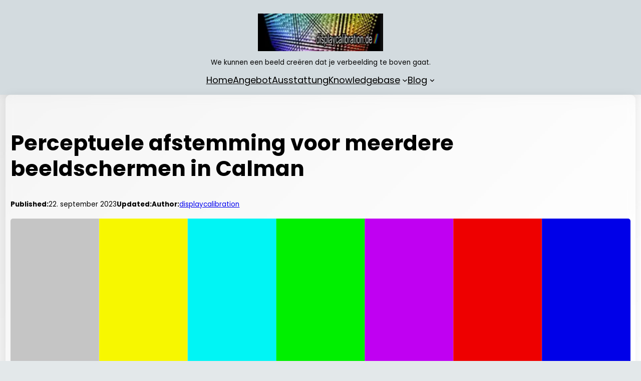

--- FILE ---
content_type: text/html; charset=UTF-8
request_url: https://www.displaycalibration.de/nl/perceptuele-afstemming-voor-meerdere-beeldschermen-in-calman
body_size: 26988
content:
<!DOCTYPE html><html lang="nl-NL" prefix="og: https://ogp.me/ns#"><head><meta charset="UTF-8"/>
<script>var __ezHttpConsent={setByCat:function(src,tagType,attributes,category,force,customSetScriptFn=null){var setScript=function(){if(force||window.ezTcfConsent[category]){if(typeof customSetScriptFn==='function'){customSetScriptFn();}else{var scriptElement=document.createElement(tagType);scriptElement.src=src;attributes.forEach(function(attr){for(var key in attr){if(attr.hasOwnProperty(key)){scriptElement.setAttribute(key,attr[key]);}}});var firstScript=document.getElementsByTagName(tagType)[0];firstScript.parentNode.insertBefore(scriptElement,firstScript);}}};if(force||(window.ezTcfConsent&&window.ezTcfConsent.loaded)){setScript();}else if(typeof getEzConsentData==="function"){getEzConsentData().then(function(ezTcfConsent){if(ezTcfConsent&&ezTcfConsent.loaded){setScript();}else{console.error("cannot get ez consent data");force=true;setScript();}});}else{force=true;setScript();console.error("getEzConsentData is not a function");}},};</script>
<script>var ezTcfConsent=window.ezTcfConsent?window.ezTcfConsent:{loaded:false,store_info:false,develop_and_improve_services:false,measure_ad_performance:false,measure_content_performance:false,select_basic_ads:false,create_ad_profile:false,select_personalized_ads:false,create_content_profile:false,select_personalized_content:false,understand_audiences:false,use_limited_data_to_select_content:false,};function getEzConsentData(){return new Promise(function(resolve){document.addEventListener("ezConsentEvent",function(event){var ezTcfConsent=event.detail.ezTcfConsent;resolve(ezTcfConsent);});});}</script>
<script>if(typeof _setEzCookies!=='function'){function _setEzCookies(ezConsentData){var cookies=window.ezCookieQueue;for(var i=0;i<cookies.length;i++){var cookie=cookies[i];if(ezConsentData&&ezConsentData.loaded&&ezConsentData[cookie.tcfCategory]){document.cookie=cookie.name+"="+cookie.value;}}}}
window.ezCookieQueue=window.ezCookieQueue||[];if(typeof addEzCookies!=='function'){function addEzCookies(arr){window.ezCookieQueue=[...window.ezCookieQueue,...arr];}}
addEzCookies([{name:"ezoab_492202",value:"mod110; Path=/; Domain=displaycalibration.de; Max-Age=7200",tcfCategory:"store_info",isEzoic:"true",},{name:"ezosuibasgeneris-1",value:"e9934bbc-7f1b-43b0-67ce-0e7976ac5bab; Path=/; Domain=displaycalibration.de; Expires=Mon, 25 Jan 2027 15:34:23 UTC; Secure; SameSite=None",tcfCategory:"understand_audiences",isEzoic:"true",}]);if(window.ezTcfConsent&&window.ezTcfConsent.loaded){_setEzCookies(window.ezTcfConsent);}else if(typeof getEzConsentData==="function"){getEzConsentData().then(function(ezTcfConsent){if(ezTcfConsent&&ezTcfConsent.loaded){_setEzCookies(window.ezTcfConsent);}else{console.error("cannot get ez consent data");_setEzCookies(window.ezTcfConsent);}});}else{console.error("getEzConsentData is not a function");_setEzCookies(window.ezTcfConsent);}</script><script type="text/javascript" data-ezscrex='false' data-cfasync='false'>window._ezaq = Object.assign({"edge_cache_status":12,"edge_response_time":1279,"url":"https://www.displaycalibration.de/nl/perceptuele-afstemming-voor-meerdere-beeldschermen-in-calman"}, typeof window._ezaq !== "undefined" ? window._ezaq : {});</script><script type="text/javascript" data-ezscrex='false' data-cfasync='false'>window._ezaq = Object.assign({"ab_test_id":"mod110"}, typeof window._ezaq !== "undefined" ? window._ezaq : {});window.__ez=window.__ez||{};window.__ez.tf={};</script><script type="text/javascript" data-ezscrex='false' data-cfasync='false'>window.ezDisableAds = true;</script>
<script data-ezscrex='false' data-cfasync='false' data-pagespeed-no-defer>var __ez=__ez||{};__ez.stms=Date.now();__ez.evt={};__ez.script={};__ez.ck=__ez.ck||{};__ez.template={};__ez.template.isOrig=true;__ez.queue=__ez.queue||function(){var e=0,i=0,t=[],n=!1,o=[],r=[],s=!0,a=function(e,i,n,o,r,s,a){var l=arguments.length>7&&void 0!==arguments[7]?arguments[7]:window,d=this;this.name=e,this.funcName=i,this.parameters=null===n?null:w(n)?n:[n],this.isBlock=o,this.blockedBy=r,this.deleteWhenComplete=s,this.isError=!1,this.isComplete=!1,this.isInitialized=!1,this.proceedIfError=a,this.fWindow=l,this.isTimeDelay=!1,this.process=function(){f("... func = "+e),d.isInitialized=!0,d.isComplete=!0,f("... func.apply: "+e);var i=d.funcName.split("."),n=null,o=this.fWindow||window;i.length>3||(n=3===i.length?o[i[0]][i[1]][i[2]]:2===i.length?o[i[0]][i[1]]:o[d.funcName]),null!=n&&n.apply(null,this.parameters),!0===d.deleteWhenComplete&&delete t[e],!0===d.isBlock&&(f("----- F'D: "+d.name),m())}},l=function(e,i,t,n,o,r,s){var a=arguments.length>7&&void 0!==arguments[7]?arguments[7]:window,l=this;this.name=e,this.path=i,this.async=o,this.defer=r,this.isBlock=t,this.blockedBy=n,this.isInitialized=!1,this.isError=!1,this.isComplete=!1,this.proceedIfError=s,this.fWindow=a,this.isTimeDelay=!1,this.isPath=function(e){return"/"===e[0]&&"/"!==e[1]},this.getSrc=function(e){return void 0!==window.__ezScriptHost&&this.isPath(e)&&"banger.js"!==this.name?window.__ezScriptHost+e:e},this.process=function(){l.isInitialized=!0,f("... file = "+e);var i=this.fWindow?this.fWindow.document:document,t=i.createElement("script");t.src=this.getSrc(this.path),!0===o?t.async=!0:!0===r&&(t.defer=!0),t.onerror=function(){var e={url:window.location.href,name:l.name,path:l.path,user_agent:window.navigator.userAgent};"undefined"!=typeof _ezaq&&(e.pageview_id=_ezaq.page_view_id);var i=encodeURIComponent(JSON.stringify(e)),t=new XMLHttpRequest;t.open("GET","//g.ezoic.net/ezqlog?d="+i,!0),t.send(),f("----- ERR'D: "+l.name),l.isError=!0,!0===l.isBlock&&m()},t.onreadystatechange=t.onload=function(){var e=t.readyState;f("----- F'D: "+l.name),e&&!/loaded|complete/.test(e)||(l.isComplete=!0,!0===l.isBlock&&m())},i.getElementsByTagName("head")[0].appendChild(t)}},d=function(e,i){this.name=e,this.path="",this.async=!1,this.defer=!1,this.isBlock=!1,this.blockedBy=[],this.isInitialized=!0,this.isError=!1,this.isComplete=i,this.proceedIfError=!1,this.isTimeDelay=!1,this.process=function(){}};function c(e,i,n,s,a,d,c,u,f){var m=new l(e,i,n,s,a,d,c,f);!0===u?o[e]=m:r[e]=m,t[e]=m,h(m)}function h(e){!0!==u(e)&&0!=s&&e.process()}function u(e){if(!0===e.isTimeDelay&&!1===n)return f(e.name+" blocked = TIME DELAY!"),!0;if(w(e.blockedBy))for(var i=0;i<e.blockedBy.length;i++){var o=e.blockedBy[i];if(!1===t.hasOwnProperty(o))return f(e.name+" blocked = "+o),!0;if(!0===e.proceedIfError&&!0===t[o].isError)return!1;if(!1===t[o].isComplete)return f(e.name+" blocked = "+o),!0}return!1}function f(e){var i=window.location.href,t=new RegExp("[?&]ezq=([^&#]*)","i").exec(i);"1"===(t?t[1]:null)&&console.debug(e)}function m(){++e>200||(f("let's go"),p(o),p(r))}function p(e){for(var i in e)if(!1!==e.hasOwnProperty(i)){var t=e[i];!0===t.isComplete||u(t)||!0===t.isInitialized||!0===t.isError?!0===t.isError?f(t.name+": error"):!0===t.isComplete?f(t.name+": complete already"):!0===t.isInitialized&&f(t.name+": initialized already"):t.process()}}function w(e){return"[object Array]"==Object.prototype.toString.call(e)}return window.addEventListener("load",(function(){setTimeout((function(){n=!0,f("TDELAY -----"),m()}),5e3)}),!1),{addFile:c,addFileOnce:function(e,i,n,o,r,s,a,l,d){t[e]||c(e,i,n,o,r,s,a,l,d)},addDelayFile:function(e,i){var n=new l(e,i,!1,[],!1,!1,!0);n.isTimeDelay=!0,f(e+" ...  FILE! TDELAY"),r[e]=n,t[e]=n,h(n)},addFunc:function(e,n,s,l,d,c,u,f,m,p){!0===c&&(e=e+"_"+i++);var w=new a(e,n,s,l,d,u,f,p);!0===m?o[e]=w:r[e]=w,t[e]=w,h(w)},addDelayFunc:function(e,i,n){var o=new a(e,i,n,!1,[],!0,!0);o.isTimeDelay=!0,f(e+" ...  FUNCTION! TDELAY"),r[e]=o,t[e]=o,h(o)},items:t,processAll:m,setallowLoad:function(e){s=e},markLoaded:function(e){if(e&&0!==e.length){if(e in t){var i=t[e];!0===i.isComplete?f(i.name+" "+e+": error loaded duplicate"):(i.isComplete=!0,i.isInitialized=!0)}else t[e]=new d(e,!0);f("markLoaded dummyfile: "+t[e].name)}},logWhatsBlocked:function(){for(var e in t)!1!==t.hasOwnProperty(e)&&u(t[e])}}}();__ez.evt.add=function(e,t,n){e.addEventListener?e.addEventListener(t,n,!1):e.attachEvent?e.attachEvent("on"+t,n):e["on"+t]=n()},__ez.evt.remove=function(e,t,n){e.removeEventListener?e.removeEventListener(t,n,!1):e.detachEvent?e.detachEvent("on"+t,n):delete e["on"+t]};__ez.script.add=function(e){var t=document.createElement("script");t.src=e,t.async=!0,t.type="text/javascript",document.getElementsByTagName("head")[0].appendChild(t)};__ez.dot=__ez.dot||{};__ez.queue.addFileOnce('/detroitchicago/boise.js', '/detroitchicago/boise.js?gcb=195-0&cb=5', true, [], true, false, true, false);__ez.queue.addFileOnce('/parsonsmaize/abilene.js', '/parsonsmaize/abilene.js?gcb=195-0&cb=e80eca0cdb', true, [], true, false, true, false);__ez.queue.addFileOnce('/parsonsmaize/mulvane.js', '/parsonsmaize/mulvane.js?gcb=195-0&cb=e75e48eec0', true, ['/parsonsmaize/abilene.js'], true, false, true, false);__ez.queue.addFileOnce('/detroitchicago/birmingham.js', '/detroitchicago/birmingham.js?gcb=195-0&cb=539c47377c', true, ['/parsonsmaize/abilene.js'], true, false, true, false);</script>
<script data-ezscrex="false" type="text/javascript" data-cfasync="false">window._ezaq = Object.assign({"ad_cache_level":0,"adpicker_placement_cnt":0,"ai_placeholder_cache_level":0,"ai_placeholder_placement_cnt":-1,"article_category":"Calman gidsen","author":"displaycalibration","domain":"displaycalibration.de","domain_id":492202,"ezcache_level":1,"ezcache_skip_code":0,"has_bad_image":0,"has_bad_words":0,"is_sitespeed":0,"lt_cache_level":0,"publish_date":"2023-09-22","response_size":130838,"response_size_orig":125067,"response_time_orig":1259,"template_id":120,"url":"https://www.displaycalibration.de/nl/perceptuele-afstemming-voor-meerdere-beeldschermen-in-calman","word_count":0,"worst_bad_word_level":0}, typeof window._ezaq !== "undefined" ? window._ezaq : {});__ez.queue.markLoaded('ezaqBaseReady');</script>
<script type='text/javascript' data-ezscrex='false' data-cfasync='false'>
window.ezAnalyticsStatic = true;

function analyticsAddScript(script) {
	var ezDynamic = document.createElement('script');
	ezDynamic.type = 'text/javascript';
	ezDynamic.innerHTML = script;
	document.head.appendChild(ezDynamic);
}
function getCookiesWithPrefix() {
    var allCookies = document.cookie.split(';');
    var cookiesWithPrefix = {};

    for (var i = 0; i < allCookies.length; i++) {
        var cookie = allCookies[i].trim();

        for (var j = 0; j < arguments.length; j++) {
            var prefix = arguments[j];
            if (cookie.indexOf(prefix) === 0) {
                var cookieParts = cookie.split('=');
                var cookieName = cookieParts[0];
                var cookieValue = cookieParts.slice(1).join('=');
                cookiesWithPrefix[cookieName] = decodeURIComponent(cookieValue);
                break; // Once matched, no need to check other prefixes
            }
        }
    }

    return cookiesWithPrefix;
}
function productAnalytics() {
	var d = {"pr":[6],"omd5":"8685938c1ae32d06187fc26ee00eda69","nar":"risk score"};
	d.u = _ezaq.url;
	d.p = _ezaq.page_view_id;
	d.v = _ezaq.visit_uuid;
	d.ab = _ezaq.ab_test_id;
	d.e = JSON.stringify(_ezaq);
	d.ref = document.referrer;
	d.c = getCookiesWithPrefix('active_template', 'ez', 'lp_');
	if(typeof ez_utmParams !== 'undefined') {
		d.utm = ez_utmParams;
	}

	var dataText = JSON.stringify(d);
	var xhr = new XMLHttpRequest();
	xhr.open('POST','/ezais/analytics?cb=1', true);
	xhr.onload = function () {
		if (xhr.status!=200) {
            return;
		}

        if(document.readyState !== 'loading') {
            analyticsAddScript(xhr.response);
            return;
        }

        var eventFunc = function() {
            if(document.readyState === 'loading') {
                return;
            }
            document.removeEventListener('readystatechange', eventFunc, false);
            analyticsAddScript(xhr.response);
        };

        document.addEventListener('readystatechange', eventFunc, false);
	};
	xhr.setRequestHeader('Content-Type','text/plain');
	xhr.send(dataText);
}
__ez.queue.addFunc("productAnalytics", "productAnalytics", null, true, ['ezaqBaseReady'], false, false, false, true);
</script><base href="https://www.displaycalibration.de/nl/perceptuele-afstemming-voor-meerdere-beeldschermen-in-calman"/>
	
	<meta name="viewport" content="width=device-width, initial-scale=1"/>
<link rel="alternate" href="https://www.displaycalibration.de/wahrnehmungsanpassung-fuer-mehrere-anzeigen-in-calman" hreflang="de"/>
<link rel="alternate" href="https://www.displaycalibration.de/en/perceptual-matching-for-multiple-displays-in-calman" hreflang="en"/>
<link rel="alternate" href="https://www.displaycalibration.de/es/coincidencia-perceptual-para-multiples-pantallas-en-calman" hreflang="es"/>
<link rel="alternate" href="https://www.displaycalibration.de/fr/correspondance-perceptive-pour-plusieurs-affichages-dans-calman" hreflang="fr"/>
<link rel="alternate" href="https://www.displaycalibration.de/ja/calman-%e3%81%a7%e3%81%ae%e8%a4%87%e6%95%b0%e3%81%ae%e3%83%87%e3%82%a3%e3%82%b9%e3%83%97%e3%83%ac%e3%82%a4%e3%81%ae%e7%9f%a5%e8%a6%9a%e3%83%9e%e3%83%83%e3%83%81%e3%83%b3%e3%82%b0" hreflang="ja"/>
<link rel="alternate" href="https://www.displaycalibration.de/nl/perceptuele-afstemming-voor-meerdere-beeldschermen-in-calman" hreflang="nl"/>
<link rel="alternate" href="https://www.displaycalibration.de/pt/correspondencia-perceptiva-para-varios-monitores-no-calman" hreflang="pt"/>
<link rel="alternate" href="https://www.displaycalibration.de/ru/%d1%81%d0%be%d0%bf%d0%be%d1%81%d1%82%d0%b0%d0%b2%d0%bb%d0%b5%d0%bd%d0%b8%d0%b5-%d0%b2%d0%be%d1%81%d0%bf%d1%80%d0%b8%d1%8f%d1%82%d0%b8%d1%8f-%d0%b4%d0%bb%d1%8f-%d0%bd%d0%b5%d1%81%d0%ba%d0%be%d0%bb" hreflang="ru"/>
<link rel="alternate" href="https://www.displaycalibration.de/tr/calmanda-birden-fazla-ekran-icin-algisal-eslestirme" hreflang="tr"/>

<!-- Search Engine Optimization door Rank Math PRO - https://rankmath.com/ -->
<meta name="description" content="Perceptuele afstemming, een cruciaal proces in Calman, is gericht op het bereiken van consistentie en nauwkeurigheid op meerdere schermen. Door het primaire"/>
<meta name="robots" content="follow, index, max-snippet:-1, max-video-preview:-1, max-image-preview:large"/>
<link rel="canonical" href="https://www.displaycalibration.de/nl/perceptuele-afstemming-voor-meerdere-beeldschermen-in-calman"/>
<meta property="og:locale" content="nl_NL"/>
<meta property="og:type" content="article"/>
<meta property="og:title" content="Perceptuele afstemming voor meerdere beeldschermen in Calman"/>
<meta property="og:description" content="Perceptuele afstemming, een cruciaal proces in Calman, is gericht op het bereiken van consistentie en nauwkeurigheid op meerdere schermen. Door het primaire"/>
<meta property="og:url" content="https://www.displaycalibration.de/nl/perceptuele-afstemming-voor-meerdere-beeldschermen-in-calman"/>
<meta property="og:site_name" content="displaycalibration.de"/>
<meta property="article:publisher" content="https://www.facebook.com/displaycalibration.de"/>
<meta property="article:section" content="Calman gidsen"/>
<meta property="og:image" content="https://www.displaycalibration.de/wp-content/uploads/wahrnehmungsanpassung-fuer-mehrere-anzeigen-in-calman.png"/>
<meta property="og:image:secure_url" content="https://www.displaycalibration.de/wp-content/uploads/wahrnehmungsanpassung-fuer-mehrere-anzeigen-in-calman.png"/>
<meta property="og:image:width" content="1280"/>
<meta property="og:image:height" content="720"/>
<meta property="og:image:alt" content="Len Sie ein Bild, das einen Techniker zeigt, der die Calman-Software verwendet, um einen Wahrnehmungsabgleich auf mehreren Displays durchzuführen, mit präzisen Anpassungen von Helligkeit, Kontrast und Farbgenauigkeit, was zu einem nahtlosen visuellen Erlebnis auf allen Bildschirmen führt"/>
<meta property="og:image:type" content="image/png"/>
<meta property="article:published_time" content="2023-09-22T20:00:47+02:00"/>
<meta name="twitter:card" content="summary_large_image"/>
<meta name="twitter:title" content="Perceptuele afstemming voor meerdere beeldschermen in Calman"/>
<meta name="twitter:description" content="Perceptuele afstemming, een cruciaal proces in Calman, is gericht op het bereiken van consistentie en nauwkeurigheid op meerdere schermen. Door het primaire"/>
<meta name="twitter:image" content="https://www.displaycalibration.de/wp-content/uploads/wahrnehmungsanpassung-fuer-mehrere-anzeigen-in-calman.png"/>
<script type="application/ld+json" class="rank-math-schema-pro">{"@context":"https://schema.org","@graph":[{"@type":"Place","@id":"https://www.displaycalibration.de/#place","address":{"@type":"PostalAddress","streetAddress":"Funkstra\u00dfe 13","addressLocality":"Hamburg","addressRegion":"Hamburg","postalCode":"22767","addressCountry":"Deutschland"}},{"@type":["ProfessionalService","Organization"],"@id":"https://www.displaycalibration.de/#organization","name":"displaycalibration","url":"https://www.displaycalibration.de","sameAs":["https://www.facebook.com/displaycalibration.de"],"email":"info@displaycalibration.de","address":{"@type":"PostalAddress","streetAddress":"Funkstra\u00dfe 13","addressLocality":"Hamburg","addressRegion":"Hamburg","postalCode":"22767","addressCountry":"Deutschland"},"logo":{"@type":"ImageObject","@id":"https://www.displaycalibration.de/#logo","url":"https://www.displaycalibration.de/wp-content/uploads/2018/01/3d_cube_17_Point_web_small.jpg","contentUrl":"https://www.displaycalibration.de/wp-content/uploads/2018/01/3d_cube_17_Point_web_small.jpg","caption":"displaycalibration.de","inLanguage":"nl-NL","width":"160","height":"169"},"openingHours":["Monday,Tuesday,Wednesday,Thursday,Friday,Saturday,Sunday 09:00-17:00"],"location":{"@id":"https://www.displaycalibration.de/#place"},"image":{"@id":"https://www.displaycalibration.de/#logo"},"telephone":"+4917622777421"},{"@type":"WebSite","@id":"https://www.displaycalibration.de/#website","url":"https://www.displaycalibration.de","name":"displaycalibration.de","publisher":{"@id":"https://www.displaycalibration.de/#organization"},"inLanguage":"nl-NL"},{"@type":"ImageObject","@id":"https://www.displaycalibration.de/wp-content/uploads/wahrnehmungsanpassung-fuer-mehrere-anzeigen-in-calman.png","url":"https://www.displaycalibration.de/wp-content/uploads/wahrnehmungsanpassung-fuer-mehrere-anzeigen-in-calman.png","width":"1280","height":"720","caption":"Len Sie ein Bild, das einen Techniker zeigt, der die Calman-Software verwendet, um einen Wahrnehmungsabgleich auf mehreren Displays durchzuf\u00fchren, mit pr\u00e4zisen Anpassungen von Helligkeit, Kontrast und Farbgenauigkeit, was zu einem nahtlosen visuellen Erlebnis auf allen Bildschirmen f\u00fchrt","inLanguage":"nl-NL"},{"@type":"BreadcrumbList","@id":"https://www.displaycalibration.de/nl/perceptuele-afstemming-voor-meerdere-beeldschermen-in-calman#breadcrumb","itemListElement":[{"@type":"ListItem","position":"1","item":{"@id":"https://www.displaycalibration.de","name":"Startseite"}},{"@type":"ListItem","position":"2","item":{"@id":"https://www.displaycalibration.de/nl/perceptuele-afstemming-voor-meerdere-beeldschermen-in-calman","name":"Perceptuele afstemming voor meerdere beeldschermen in Calman"}}]},{"@type":"WebPage","@id":"https://www.displaycalibration.de/nl/perceptuele-afstemming-voor-meerdere-beeldschermen-in-calman#webpage","url":"https://www.displaycalibration.de/nl/perceptuele-afstemming-voor-meerdere-beeldschermen-in-calman","name":"Perceptuele afstemming voor meerdere beeldschermen in Calman","datePublished":"2023-09-22T20:00:47+02:00","dateModified":"2023-09-22T20:00:47+02:00","isPartOf":{"@id":"https://www.displaycalibration.de/#website"},"primaryImageOfPage":{"@id":"https://www.displaycalibration.de/wp-content/uploads/wahrnehmungsanpassung-fuer-mehrere-anzeigen-in-calman.png"},"inLanguage":"nl-NL","breadcrumb":{"@id":"https://www.displaycalibration.de/nl/perceptuele-afstemming-voor-meerdere-beeldschermen-in-calman#breadcrumb"}},{"@type":"Person","@id":"https://www.displaycalibration.de/nl/perceptuele-afstemming-voor-meerdere-beeldschermen-in-calman#author","name":"displaycalibration","image":{"@type":"ImageObject","@id":"https://secure.gravatar.com/avatar/854d5c728b001da897d9db741d1fe941?s=96&amp;d=mm&amp;r=g","url":"https://secure.gravatar.com/avatar/854d5c728b001da897d9db741d1fe941?s=96&amp;d=mm&amp;r=g","caption":"displaycalibration","inLanguage":"nl-NL"},"sameAs":["https://www.displaycalibration.de"],"worksFor":{"@id":"https://www.displaycalibration.de/#organization"}},{"@type":"Article","headline":"Perceptuele afstemming voor meerdere beeldschermen in Calman","keywords":"perceptuele afstemming voor meerdere beeldschermen in calman","datePublished":"2023-09-22T20:00:47+02:00","dateModified":"2023-09-22T20:00:47+02:00","author":{"@id":"https://www.displaycalibration.de/nl/perceptuele-afstemming-voor-meerdere-beeldschermen-in-calman#author","name":"displaycalibration"},"publisher":{"@id":"https://www.displaycalibration.de/#organization"},"description":"Perceptuele afstemming, een cruciaal proces in Calman, is gericht op het bereiken van consistentie en nauwkeurigheid op meerdere schermen. Door het primaire beeldscherm te kalibreren volgens een doelstandaard en het secundaire beeldscherm aan te passen aan een nauwkeurige beeldmodus en kleurtemperatuur, zorgt perceptuele afstemming voor een visuele overeenkomst tussen de beeldschermen. Dit proces omvat het gebruik van Calman's testpatroon voor witte vensters en witbalansregelingen om het secundaire scherm af te stemmen op het primaire scherm. Om het kalibratieproces verder te verbeteren, kunnen gebruikers aangepaste kleurruimten maken in Calman door bestaande te kopi\u00ebren en hernoemen en het witpunt af te lezen met een meter op het secundaire scherm. Deze aangepaste kleurruimten kunnen vervolgens worden opgeslagen en gebruikt om ervoor te zorgen dat ze overeenkomen met het primaire beeldscherm. Perceptuele afstemming verbetert niet alleen de kijkervaring door visuele verschillen te verminderen, maar verbetert ook de nauwkeurigheid van kleurreproductie. Het is echter essentieel om regelmatig te kalibreren en rekening te houden met de juiste lichtomstandigheden om een \u200b\u200bperceptuele match te behouden. Dit artikel onderzoekt de fijne kneepjes van perceptuele afstemming in Calman, bespreekt het kalibratieproces, het maken van aangepaste kleurruimten en het belang en de voordelen van het bereiken van een perceptuele match.","name":"Perceptuele afstemming voor meerdere beeldschermen in Calman","@id":"https://www.displaycalibration.de/nl/perceptuele-afstemming-voor-meerdere-beeldschermen-in-calman#richSnippet","isPartOf":{"@id":"https://www.displaycalibration.de/nl/perceptuele-afstemming-voor-meerdere-beeldschermen-in-calman#webpage"},"image":{"@id":"https://www.displaycalibration.de/wp-content/uploads/wahrnehmungsanpassung-fuer-mehrere-anzeigen-in-calman.png"},"inLanguage":"nl-NL","mainEntityOfPage":{"@id":"https://www.displaycalibration.de/nl/perceptuele-afstemming-voor-meerdere-beeldschermen-in-calman#webpage"}}]}</script>
<!-- /Rank Math WordPress SEO plugin -->

<title>Perceptuele afstemming voor meerdere beeldschermen in Calman</title>
<style id="wp-block-site-logo-inline-css">
.wp-block-site-logo{box-sizing:border-box;line-height:0}.wp-block-site-logo a{display:inline-block;line-height:0}.wp-block-site-logo.is-default-size img{height:auto;width:120px}.wp-block-site-logo img{height:auto;max-width:100%}.wp-block-site-logo a,.wp-block-site-logo img{border-radius:inherit}.wp-block-site-logo.aligncenter{margin-left:auto;margin-right:auto;text-align:center}.wp-block-site-logo.is-style-rounded{border-radius:9999px}
</style>
<style id="wp-block-site-tagline-inline-css">
.wp-block-site-tagline{font-size: var(--wp--preset--font-size--popcorn-font-s);}
</style>
<style id="wp-block-group-inline-css">
.wp-block-group{box-sizing:border-box}
</style>
<style id="wp-block-navigation-link-inline-css">
.wp-block-navigation .wp-block-navigation-item__label{overflow-wrap:break-word}.wp-block-navigation .wp-block-navigation-item__description{display:none}
</style>
<link rel="stylesheet" id="wp-block-navigation-css" href="https://www.displaycalibration.de/wp-includes/blocks/navigation/style.min.css?ver=6.4.7" media="all"/>
<style id="wp-block-navigation-inline-css">
.wp-block-navigation{font-size: var(--wp--preset--font-size--popcorn-font-b);}
.wp-block-navigation a:where(:not(.wp-element-button)){color: inherit;}
</style>
<style id="wp-block-post-title-inline-css">
.wp-block-post-title{box-sizing:border-box;word-break:break-word}.wp-block-post-title a{display:inline-block}
</style>
<style id="wp-block-paragraph-inline-css">
.is-small-text{font-size:.875em}.is-regular-text{font-size:1em}.is-large-text{font-size:2.25em}.is-larger-text{font-size:3em}.has-drop-cap:not(:focus):first-letter{float:left;font-size:8.4em;font-style:normal;font-weight:100;line-height:.68;margin:.05em .1em 0 0;text-transform:uppercase}body.rtl .has-drop-cap:not(:focus):first-letter{float:none;margin-left:.1em}p.has-drop-cap.has-background{overflow:hidden}p.has-background{padding:1.25em 2.375em}:where(p.has-text-color:not(.has-link-color)) a{color:inherit}p.has-text-align-left[style*="writing-mode:vertical-lr"],p.has-text-align-right[style*="writing-mode:vertical-rl"]{rotate:180deg}
p{line-height: 1.5;}
</style>
<style id="wp-block-post-date-inline-css">
.wp-block-post-date{box-sizing:border-box}
</style>
<style id="wp-block-post-author-inline-css">
.wp-block-post-author{display:flex;flex-wrap:wrap}.wp-block-post-author__byline{font-size:.5em;margin-bottom:0;margin-top:0;width:100%}.wp-block-post-author__avatar{margin-right:1em}.wp-block-post-author__bio{font-size:.7em;margin-bottom:.7em}.wp-block-post-author__content{flex-basis:0;flex-grow:1}.wp-block-post-author__name{margin:0}
</style>
<style id="wp-block-post-featured-image-inline-css">
.wp-block-post-featured-image{margin-left:0;margin-right:0}.wp-block-post-featured-image a{display:block;height:100%}.wp-block-post-featured-image img{box-sizing:border-box;height:auto;max-width:100%;vertical-align:bottom;width:100%}.wp-block-post-featured-image.alignfull img,.wp-block-post-featured-image.alignwide img{width:100%}.wp-block-post-featured-image .wp-block-post-featured-image__overlay.has-background-dim{background-color:#000;inset:0;position:absolute}.wp-block-post-featured-image{position:relative}.wp-block-post-featured-image .wp-block-post-featured-image__overlay.has-background-gradient{background-color:transparent}.wp-block-post-featured-image .wp-block-post-featured-image__overlay.has-background-dim-0{opacity:0}.wp-block-post-featured-image .wp-block-post-featured-image__overlay.has-background-dim-10{opacity:.1}.wp-block-post-featured-image .wp-block-post-featured-image__overlay.has-background-dim-20{opacity:.2}.wp-block-post-featured-image .wp-block-post-featured-image__overlay.has-background-dim-30{opacity:.3}.wp-block-post-featured-image .wp-block-post-featured-image__overlay.has-background-dim-40{opacity:.4}.wp-block-post-featured-image .wp-block-post-featured-image__overlay.has-background-dim-50{opacity:.5}.wp-block-post-featured-image .wp-block-post-featured-image__overlay.has-background-dim-60{opacity:.6}.wp-block-post-featured-image .wp-block-post-featured-image__overlay.has-background-dim-70{opacity:.7}.wp-block-post-featured-image .wp-block-post-featured-image__overlay.has-background-dim-80{opacity:.8}.wp-block-post-featured-image .wp-block-post-featured-image__overlay.has-background-dim-90{opacity:.9}.wp-block-post-featured-image .wp-block-post-featured-image__overlay.has-background-dim-100{opacity:1}.wp-block-post-featured-image:where(.alignleft,.alignright){width:100%}
</style>
<style id="wp-block-comments-inline-css">
.wp-block-post-comments{box-sizing:border-box}.wp-block-post-comments .alignleft{float:left}.wp-block-post-comments .alignright{float:right}.wp-block-post-comments .navigation:after{clear:both;content:"";display:table}.wp-block-post-comments .commentlist{clear:both;list-style:none;margin:0;padding:0}.wp-block-post-comments .commentlist .comment{min-height:2.25em;padding-left:3.25em}.wp-block-post-comments .commentlist .comment p{font-size:1em;line-height:1.8;margin:1em 0}.wp-block-post-comments .commentlist .children{list-style:none;margin:0;padding:0}.wp-block-post-comments .comment-author{line-height:1.5}.wp-block-post-comments .comment-author .avatar{border-radius:1.5em;display:block;float:left;height:2.5em;margin-right:.75em;margin-top:.5em;width:2.5em}.wp-block-post-comments .comment-author cite{font-style:normal}.wp-block-post-comments .comment-meta{font-size:.875em;line-height:1.5}.wp-block-post-comments .comment-meta b{font-weight:400}.wp-block-post-comments .comment-meta .comment-awaiting-moderation{display:block;margin-bottom:1em;margin-top:1em}.wp-block-post-comments .comment-body .commentmetadata{font-size:.875em}.wp-block-post-comments .comment-form-author label,.wp-block-post-comments .comment-form-comment label,.wp-block-post-comments .comment-form-email label,.wp-block-post-comments .comment-form-url label{display:block;margin-bottom:.25em}.wp-block-post-comments .comment-form input:not([type=submit]):not([type=checkbox]),.wp-block-post-comments .comment-form textarea{box-sizing:border-box;display:block;width:100%}.wp-block-post-comments .comment-form-cookies-consent{display:flex;gap:.25em}.wp-block-post-comments .comment-form-cookies-consent #wp-comment-cookies-consent{margin-top:.35em}.wp-block-post-comments .comment-reply-title{margin-bottom:0}.wp-block-post-comments .comment-reply-title :where(small){font-size:var(--wp--preset--font-size--medium,smaller);margin-left:.5em}.wp-block-post-comments .reply{font-size:.875em;margin-bottom:1.4em}.wp-block-post-comments input:not([type=submit]),.wp-block-post-comments textarea{border:1px solid #949494;font-family:inherit;font-size:1em}.wp-block-post-comments input:not([type=submit]):not([type=checkbox]),.wp-block-post-comments textarea{padding:calc(.667em + 2px)}:where(.wp-block-post-comments input[type=submit]){border:none}
</style>
<style id="wp-block-post-navigation-link-inline-css">
.wp-block-post-navigation-link .wp-block-post-navigation-link__arrow-previous{display:inline-block;margin-right:1ch}.wp-block-post-navigation-link .wp-block-post-navigation-link__arrow-previous:not(.is-arrow-chevron){transform:scaleX(1)}.wp-block-post-navigation-link .wp-block-post-navigation-link__arrow-next{display:inline-block;margin-left:1ch}.wp-block-post-navigation-link .wp-block-post-navigation-link__arrow-next:not(.is-arrow-chevron){transform:scaleX(1)}.wp-block-post-navigation-link.has-text-align-left[style*="writing-mode: vertical-lr"],.wp-block-post-navigation-link.has-text-align-right[style*="writing-mode: vertical-rl"]{rotate:180deg}
</style>
<style id="wp-block-heading-inline-css">
h1.has-background,h2.has-background,h3.has-background,h4.has-background,h5.has-background,h6.has-background{padding:1.25em 2.375em}h1.has-text-align-left[style*=writing-mode]:where([style*=vertical-lr]),h1.has-text-align-right[style*=writing-mode]:where([style*=vertical-rl]),h2.has-text-align-left[style*=writing-mode]:where([style*=vertical-lr]),h2.has-text-align-right[style*=writing-mode]:where([style*=vertical-rl]),h3.has-text-align-left[style*=writing-mode]:where([style*=vertical-lr]),h3.has-text-align-right[style*=writing-mode]:where([style*=vertical-rl]),h4.has-text-align-left[style*=writing-mode]:where([style*=vertical-lr]),h4.has-text-align-right[style*=writing-mode]:where([style*=vertical-rl]),h5.has-text-align-left[style*=writing-mode]:where([style*=vertical-lr]),h5.has-text-align-right[style*=writing-mode]:where([style*=vertical-rl]),h6.has-text-align-left[style*=writing-mode]:where([style*=vertical-lr]),h6.has-text-align-right[style*=writing-mode]:where([style*=vertical-rl]){rotate:180deg}
</style>
<style id="wp-block-post-excerpt-inline-css">
:where(.wp-block-post-excerpt){margin-bottom:var(--wp--style--block-gap);margin-top:var(--wp--style--block-gap)}.wp-block-post-excerpt__excerpt{margin-bottom:0;margin-top:0}.wp-block-post-excerpt__more-text{margin-bottom:0;margin-top:var(--wp--style--block-gap)}.wp-block-post-excerpt__more-link{display:inline-block}
.wp-block-post-excerpt{font-size: var(--wp--preset--font-size--popcorn-font-b);font-style: normal;font-weight: 400;line-height: 1.5;}
</style>
<style id="wp-block-post-template-inline-css">
.wp-block-post-template{list-style:none;margin-bottom:0;margin-top:0;max-width:100%;padding:0}.wp-block-post-template.wp-block-post-template{background:none}.wp-block-post-template.is-flex-container{display:flex;flex-direction:row;flex-wrap:wrap;gap:1.25em}.wp-block-post-template.is-flex-container>li{margin:0;width:100%}@media (min-width:600px){.wp-block-post-template.is-flex-container.is-flex-container.columns-2>li{width:calc(50% - .625em)}.wp-block-post-template.is-flex-container.is-flex-container.columns-3>li{width:calc(33.33333% - .83333em)}.wp-block-post-template.is-flex-container.is-flex-container.columns-4>li{width:calc(25% - .9375em)}.wp-block-post-template.is-flex-container.is-flex-container.columns-5>li{width:calc(20% - 1em)}.wp-block-post-template.is-flex-container.is-flex-container.columns-6>li{width:calc(16.66667% - 1.04167em)}}@media (max-width:600px){.wp-block-post-template-is-layout-grid.wp-block-post-template-is-layout-grid.wp-block-post-template-is-layout-grid.wp-block-post-template-is-layout-grid{grid-template-columns:1fr}}.wp-block-post-template-is-layout-constrained>li>.alignright,.wp-block-post-template-is-layout-flow>li>.alignright{-webkit-margin-start:2em;-webkit-margin-end:0;float:right;margin-inline-end:0;margin-inline-start:2em}.wp-block-post-template-is-layout-constrained>li>.alignleft,.wp-block-post-template-is-layout-flow>li>.alignleft{-webkit-margin-start:0;-webkit-margin-end:2em;float:left;margin-inline-end:2em;margin-inline-start:0}.wp-block-post-template-is-layout-constrained>li>.aligncenter,.wp-block-post-template-is-layout-flow>li>.aligncenter{-webkit-margin-start:auto;-webkit-margin-end:auto;margin-inline-end:auto;margin-inline-start:auto}
</style>
<style id="wp-block-columns-inline-css">
.wp-block-columns{align-items:normal!important;box-sizing:border-box;display:flex;flex-wrap:wrap!important}@media (min-width:782px){.wp-block-columns{flex-wrap:nowrap!important}}.wp-block-columns.are-vertically-aligned-top{align-items:flex-start}.wp-block-columns.are-vertically-aligned-center{align-items:center}.wp-block-columns.are-vertically-aligned-bottom{align-items:flex-end}@media (max-width:781px){.wp-block-columns:not(.is-not-stacked-on-mobile)>.wp-block-column{flex-basis:100%!important}}@media (min-width:782px){.wp-block-columns:not(.is-not-stacked-on-mobile)>.wp-block-column{flex-basis:0;flex-grow:1}.wp-block-columns:not(.is-not-stacked-on-mobile)>.wp-block-column[style*=flex-basis]{flex-grow:0}}.wp-block-columns.is-not-stacked-on-mobile{flex-wrap:nowrap!important}.wp-block-columns.is-not-stacked-on-mobile>.wp-block-column{flex-basis:0;flex-grow:1}.wp-block-columns.is-not-stacked-on-mobile>.wp-block-column[style*=flex-basis]{flex-grow:0}:where(.wp-block-columns){margin-bottom:1.75em}:where(.wp-block-columns.has-background){padding:1.25em 2.375em}.wp-block-column{flex-grow:1;min-width:0;overflow-wrap:break-word;word-break:break-word}.wp-block-column.is-vertically-aligned-top{align-self:flex-start}.wp-block-column.is-vertically-aligned-center{align-self:center}.wp-block-column.is-vertically-aligned-bottom{align-self:flex-end}.wp-block-column.is-vertically-aligned-stretch{align-self:stretch}.wp-block-column.is-vertically-aligned-bottom,.wp-block-column.is-vertically-aligned-center,.wp-block-column.is-vertically-aligned-top{width:100%}
</style>
<style id="wp-block-site-title-inline-css">
.wp-block-site-title a{color:inherit}
</style>
<link rel="stylesheet" id="popcorn2-style-css" href="https://www.displaycalibration.de/wp-content/themes/popcorn2/assets/css/main.css?ver=202403201945" media="all"/>
<link rel="stylesheet" id="popcorn2-icons-css" href="https://www.displaycalibration.de/wp-content/themes/popcorn2/assets/css/icons.css?ver=202403201945" media="all"/>
<style id="wp-block-library-inline-css">
:root{--wp-admin-theme-color:#007cba;--wp-admin-theme-color--rgb:0,124,186;--wp-admin-theme-color-darker-10:#006ba1;--wp-admin-theme-color-darker-10--rgb:0,107,161;--wp-admin-theme-color-darker-20:#005a87;--wp-admin-theme-color-darker-20--rgb:0,90,135;--wp-admin-border-width-focus:2px;--wp-block-synced-color:#7a00df;--wp-block-synced-color--rgb:122,0,223}@media (min-resolution:192dpi){:root{--wp-admin-border-width-focus:1.5px}}.wp-element-button{cursor:pointer}:root{--wp--preset--font-size--normal:16px;--wp--preset--font-size--huge:42px}:root .has-very-light-gray-background-color{background-color:#eee}:root .has-very-dark-gray-background-color{background-color:#313131}:root .has-very-light-gray-color{color:#eee}:root .has-very-dark-gray-color{color:#313131}:root .has-vivid-green-cyan-to-vivid-cyan-blue-gradient-background{background:linear-gradient(135deg,#00d084,#0693e3)}:root .has-purple-crush-gradient-background{background:linear-gradient(135deg,#34e2e4,#4721fb 50%,#ab1dfe)}:root .has-hazy-dawn-gradient-background{background:linear-gradient(135deg,#faaca8,#dad0ec)}:root .has-subdued-olive-gradient-background{background:linear-gradient(135deg,#fafae1,#67a671)}:root .has-atomic-cream-gradient-background{background:linear-gradient(135deg,#fdd79a,#004a59)}:root .has-nightshade-gradient-background{background:linear-gradient(135deg,#330968,#31cdcf)}:root .has-midnight-gradient-background{background:linear-gradient(135deg,#020381,#2874fc)}.has-regular-font-size{font-size:1em}.has-larger-font-size{font-size:2.625em}.has-normal-font-size{font-size:var(--wp--preset--font-size--normal)}.has-huge-font-size{font-size:var(--wp--preset--font-size--huge)}.has-text-align-center{text-align:center}.has-text-align-left{text-align:left}.has-text-align-right{text-align:right}#end-resizable-editor-section{display:none}.aligncenter{clear:both}.items-justified-left{justify-content:flex-start}.items-justified-center{justify-content:center}.items-justified-right{justify-content:flex-end}.items-justified-space-between{justify-content:space-between}.screen-reader-text{clip:rect(1px,1px,1px,1px);word-wrap:normal!important;border:0;-webkit-clip-path:inset(50%);clip-path:inset(50%);height:1px;margin:-1px;overflow:hidden;padding:0;position:absolute;width:1px}.screen-reader-text:focus{clip:auto!important;background-color:#ddd;-webkit-clip-path:none;clip-path:none;color:#444;display:block;font-size:1em;height:auto;left:5px;line-height:normal;padding:15px 23px 14px;text-decoration:none;top:5px;width:auto;z-index:100000}html :where(.has-border-color){border-style:solid}html :where([style*=border-top-color]){border-top-style:solid}html :where([style*=border-right-color]){border-right-style:solid}html :where([style*=border-bottom-color]){border-bottom-style:solid}html :where([style*=border-left-color]){border-left-style:solid}html :where([style*=border-width]){border-style:solid}html :where([style*=border-top-width]){border-top-style:solid}html :where([style*=border-right-width]){border-right-style:solid}html :where([style*=border-bottom-width]){border-bottom-style:solid}html :where([style*=border-left-width]){border-left-style:solid}html :where(img[class*=wp-image-]){height:auto;max-width:100%}:where(figure){margin:0 0 1em}html :where(.is-position-sticky){--wp-admin--admin-bar--position-offset:var(--wp-admin--admin-bar--height,0px)}@media screen and (max-width:600px){html :where(.is-position-sticky){--wp-admin--admin-bar--position-offset:0px}}
</style>
<style id="global-styles-inline-css">
body{--wp--preset--color--black: #000000;--wp--preset--color--cyan-bluish-gray: #abb8c3;--wp--preset--color--white: #ffffff;--wp--preset--color--pale-pink: #f78da7;--wp--preset--color--vivid-red: #cf2e2e;--wp--preset--color--luminous-vivid-orange: #ff6900;--wp--preset--color--luminous-vivid-amber: #fcb900;--wp--preset--color--light-green-cyan: #7bdcb5;--wp--preset--color--vivid-green-cyan: #00d084;--wp--preset--color--pale-cyan-blue: #8ed1fc;--wp--preset--color--vivid-cyan-blue: #0693e3;--wp--preset--color--vivid-purple: #9b51e0;--wp--preset--color--popcorn-primary-color: #717a7e;--wp--preset--color--popcorn-secondary-color: #e3e8ea;--wp--preset--color--popcorn-tertiary-color: #4a5054;--wp--preset--color--popcorn-quaternary-color: #f1f1f1;--wp--preset--color--popcorn-quinary-color: #ffffff;--wp--preset--color--popcorn-senary-color: #000000;--wp--preset--color--popcorn-info-background: #cce5ff;--wp--preset--color--popcorn-info-text: #004085;--wp--preset--color--popcorn-success-background: #d4edda;--wp--preset--color--popcorn-success-text: #155724;--wp--preset--color--popcorn-warning-background: #fff3cd;--wp--preset--color--popcorn-warning-text: #856404;--wp--preset--color--popcorn-error-background: #f8d7da;--wp--preset--color--popcorn-error-text: #721c24;--wp--preset--color--popcorn-element-background: #d3dbdf;--wp--preset--gradient--vivid-cyan-blue-to-vivid-purple: linear-gradient(135deg,rgba(6,147,227,1) 0%,rgb(155,81,224) 100%);--wp--preset--gradient--light-green-cyan-to-vivid-green-cyan: linear-gradient(135deg,rgb(122,220,180) 0%,rgb(0,208,130) 100%);--wp--preset--gradient--luminous-vivid-amber-to-luminous-vivid-orange: linear-gradient(135deg,rgba(252,185,0,1) 0%,rgba(255,105,0,1) 100%);--wp--preset--gradient--luminous-vivid-orange-to-vivid-red: linear-gradient(135deg,rgba(255,105,0,1) 0%,rgb(207,46,46) 100%);--wp--preset--gradient--very-light-gray-to-cyan-bluish-gray: linear-gradient(135deg,rgb(238,238,238) 0%,rgb(169,184,195) 100%);--wp--preset--gradient--cool-to-warm-spectrum: linear-gradient(135deg,rgb(74,234,220) 0%,rgb(151,120,209) 20%,rgb(207,42,186) 40%,rgb(238,44,130) 60%,rgb(251,105,98) 80%,rgb(254,248,76) 100%);--wp--preset--gradient--blush-light-purple: linear-gradient(135deg,rgb(255,206,236) 0%,rgb(152,150,240) 100%);--wp--preset--gradient--blush-bordeaux: linear-gradient(135deg,rgb(254,205,165) 0%,rgb(254,45,45) 50%,rgb(107,0,62) 100%);--wp--preset--gradient--luminous-dusk: linear-gradient(135deg,rgb(255,203,112) 0%,rgb(199,81,192) 50%,rgb(65,88,208) 100%);--wp--preset--gradient--pale-ocean: linear-gradient(135deg,rgb(255,245,203) 0%,rgb(182,227,212) 50%,rgb(51,167,181) 100%);--wp--preset--gradient--electric-grass: linear-gradient(135deg,rgb(202,248,128) 0%,rgb(113,206,126) 100%);--wp--preset--gradient--midnight: linear-gradient(135deg,rgb(2,3,129) 0%,rgb(40,116,252) 100%);--wp--preset--gradient--popcorn-gradient: linear-gradient(135deg, #fff3ad7a, #f9da8f7a, #eea15c7a, #df62427a, #d6403f7a);--wp--preset--font-size--small: 13px;--wp--preset--font-size--medium: clamp(14px, 0.875rem + ((1vw - 3.2px) * 0.682), 20px);--wp--preset--font-size--large: clamp(22.041px, 1.378rem + ((1vw - 3.2px) * 1.586), 36px);--wp--preset--font-size--x-large: clamp(25.014px, 1.563rem + ((1vw - 3.2px) * 1.93), 42px);--wp--preset--font-size--popcorn-font-xs: clamp(0.63rem, 0.63rem + ((1vw - 0.2rem) * 0.018), 0.64rem);--wp--preset--font-size--popcorn-font-s: clamp(0.8rem, 0.8rem + ((1vw - 0.2rem) * 0.073), 0.84rem);--wp--preset--font-size--popcorn-font-b: clamp(1rem, 1rem + ((1vw - 0.2rem) * 0.236), 1.13rem);--wp--preset--font-size--popcorn-font-m: clamp(1.25rem, 1.25rem + ((1vw - 0.2rem) * 0.455), 1.5rem);--wp--preset--font-size--popcorn-font-l: clamp(1.56rem, 1.56rem + ((1vw - 0.2rem) * 0.8), 2rem);--wp--preset--font-size--popcorn-font-xl: clamp(1.95rem, 1.95rem + ((1vw - 0.2rem) * 1.291), 2.66rem);--wp--preset--font-size--popcorn-font-xxl: clamp(2.44rem, 2.44rem + ((1vw - 0.2rem) * 2.018), 3.55rem);--wp--preset--font-size--popcorn-font-xxxl: clamp(3.05rem, 3.05rem + ((1vw - 0.2rem) * 3.055), 4.73rem);--wp--preset--font-family--popcorn-arial: Arial, sans-serif;--wp--preset--font-family--popcorn-arial-black: 'Arial Black', 'Arial Bold', Gadget, sans-serif;--wp--preset--font-family--popcorn-arial-narrow: 'Arial Narrow', Arial, sans-serif;--wp--preset--font-family--popcorn-baskerville: Baskerville, 'Baskerville Old Face', 'Hoefler Text', Garamond, 'Times New Roman', serif;--wp--preset--font-family--popcorn-brush-script-mt: 'Brush Script MT', cursive;--wp--preset--font-family--popcorn-copperplate: Copperplate, 'Copperplate Gothic Light', fantasy;--wp--preset--font-family--popcorn-courier-new: 'Courier New', monospace;--wp--preset--font-family--popcorn-garamond: Garamond, serif;--wp--preset--font-family--popcorn-georgia: Georgia, serif;--wp--preset--font-family--popcorn-helvetica: 'Helvetica Neue', Helvetica, Arial, sans-serif;--wp--preset--font-family--popcorn-lucida-bright: 'Lucida Bright', Georgia, serif;--wp--preset--font-family--popcorn-palatino: Palatino, 'Palatino Linotype', 'Palatino LT STD', 'Book Antiqua', Georgia, serif;--wp--preset--font-family--popcorn-papyrus: Papyrus, fantasy;--wp--preset--font-family--popcorn-tahoma: Tahoma, sans-serif;--wp--preset--font-family--popcorn-times-new-roman: 'Times New Roman', serif;--wp--preset--font-family--popcorn-trebuchet-ms: 'Trebuchet MS', sans-serif;--wp--preset--font-family--popcorn-verdana: Verdana, sans-serif;--wp--preset--font-family--fnt-poppins: Poppins;--wp--preset--font-family--fnt-roboto: Roboto;--wp--preset--font-family--fnt-merriweather: Merriweather;--wp--preset--font-family--fnt-open-sans: Open-Sans;--wp--preset--spacing--20: 0.44rem;--wp--preset--spacing--30: 0.67rem;--wp--preset--spacing--40: 1rem;--wp--preset--spacing--50: 1.5rem;--wp--preset--spacing--60: 2.25rem;--wp--preset--spacing--70: 3.38rem;--wp--preset--spacing--80: 5.06rem;--wp--preset--shadow--natural: 6px 6px 9px rgba(0, 0, 0, 0.2);--wp--preset--shadow--deep: 12px 12px 50px rgba(0, 0, 0, 0.4);--wp--preset--shadow--sharp: 6px 6px 0px rgba(0, 0, 0, 0.2);--wp--preset--shadow--outlined: 6px 6px 0px -3px rgba(255, 255, 255, 1), 6px 6px rgba(0, 0, 0, 1);--wp--preset--shadow--crisp: 6px 6px 0px rgba(0, 0, 0, 1);--wp--custom--popcorn--full-height: 100%;--wp--custom--popcorn--box-shadow--default: 0px 2px 20px rgb(0 0 0 / 8%);--wp--custom--popcorn--border-radius--default: 10px;--wp--custom--popcorn--border-radius--small: 5px;--wp--custom--popcorn--border-radius--smallest: 3px;}body { margin: 0;--wp--style--global--content-size: 800px;--wp--style--global--wide-size: 1200px; }.wp-site-blocks > .alignleft { float: left; margin-right: 2em; }.wp-site-blocks > .alignright { float: right; margin-left: 2em; }.wp-site-blocks > .aligncenter { justify-content: center; margin-left: auto; margin-right: auto; }:where(.wp-site-blocks) > * { margin-block-start: 24px; margin-block-end: 0; }:where(.wp-site-blocks) > :first-child:first-child { margin-block-start: 0; }:where(.wp-site-blocks) > :last-child:last-child { margin-block-end: 0; }body { --wp--style--block-gap: 24px; }:where(body .is-layout-flow)  > :first-child:first-child{margin-block-start: 0;}:where(body .is-layout-flow)  > :last-child:last-child{margin-block-end: 0;}:where(body .is-layout-flow)  > *{margin-block-start: 24px;margin-block-end: 0;}:where(body .is-layout-constrained)  > :first-child:first-child{margin-block-start: 0;}:where(body .is-layout-constrained)  > :last-child:last-child{margin-block-end: 0;}:where(body .is-layout-constrained)  > *{margin-block-start: 24px;margin-block-end: 0;}:where(body .is-layout-flex) {gap: 24px;}:where(body .is-layout-grid) {gap: 24px;}body .is-layout-flow > .alignleft{float: left;margin-inline-start: 0;margin-inline-end: 2em;}body .is-layout-flow > .alignright{float: right;margin-inline-start: 2em;margin-inline-end: 0;}body .is-layout-flow > .aligncenter{margin-left: auto !important;margin-right: auto !important;}body .is-layout-constrained > .alignleft{float: left;margin-inline-start: 0;margin-inline-end: 2em;}body .is-layout-constrained > .alignright{float: right;margin-inline-start: 2em;margin-inline-end: 0;}body .is-layout-constrained > .aligncenter{margin-left: auto !important;margin-right: auto !important;}body .is-layout-constrained > :where(:not(.alignleft):not(.alignright):not(.alignfull)){max-width: var(--wp--style--global--content-size);margin-left: auto !important;margin-right: auto !important;}body .is-layout-constrained > .alignwide{max-width: var(--wp--style--global--wide-size);}body .is-layout-flex{display: flex;}body .is-layout-flex{flex-wrap: wrap;align-items: center;}body .is-layout-flex > *{margin: 0;}body .is-layout-grid{display: grid;}body .is-layout-grid > *{margin: 0;}body{background-color: var(--wp--preset--color--popcorn-secondary-color);color: var(--wp--preset--color--popcorn-senary-color);font-family: var(--wp--preset--font-family--fnt-poppins);font-size: var(--wp--preset--font-size--popcorn-font-b);font-style: normal;font-weight: 400;padding-top: 0px;padding-right: 0px;padding-bottom: 0px;padding-left: 0px;}a:where(:not(.wp-element-button)){color: var(--wp--preset--color--vivid-cyan-blue);text-decoration: none;}a:where(:not(.wp-element-button)):hover{color: var(--wp--preset--color--popcorn-tertiary-color);}h1, h2, h3, h4, h5, h6{color: var(--wp--preset--color--popcorn-senary-color);font-style: normal;font-weight: 700;line-height: 1.2;}h1{font-size: clamp(24.034px, 1.502rem + ((1vw - 3.2px) * 1.814), 40px);line-height: 1.2;}h2{font-size: clamp(18.959px, 1.185rem + ((1vw - 3.2px) * 1.255), 30px);line-height: 1.2;}h3{font-size: clamp(14px, 0.875rem + ((1vw - 3.2px) * 0.682), 20px);line-height: 1.2;}h4{font-size: var(--wp--preset--font-size--popcorn-font-m);line-height: 1.2;}h5{font-size: var(--wp--preset--font-size--popcorn-font-b);line-height: 1.2;}h6{font-size: var(--wp--preset--font-size--popcorn-font-s);line-height: 1.2;}.wp-element-button, .wp-block-button__link{background-color: #F25A54;border-width: 0;color: #666666;font-family: inherit;font-size: inherit;line-height: inherit;padding: calc(0.667em + 2px) calc(1.333em + 2px);text-decoration: none;}.has-black-color{color: var(--wp--preset--color--black) !important;}.has-cyan-bluish-gray-color{color: var(--wp--preset--color--cyan-bluish-gray) !important;}.has-white-color{color: var(--wp--preset--color--white) !important;}.has-pale-pink-color{color: var(--wp--preset--color--pale-pink) !important;}.has-vivid-red-color{color: var(--wp--preset--color--vivid-red) !important;}.has-luminous-vivid-orange-color{color: var(--wp--preset--color--luminous-vivid-orange) !important;}.has-luminous-vivid-amber-color{color: var(--wp--preset--color--luminous-vivid-amber) !important;}.has-light-green-cyan-color{color: var(--wp--preset--color--light-green-cyan) !important;}.has-vivid-green-cyan-color{color: var(--wp--preset--color--vivid-green-cyan) !important;}.has-pale-cyan-blue-color{color: var(--wp--preset--color--pale-cyan-blue) !important;}.has-vivid-cyan-blue-color{color: var(--wp--preset--color--vivid-cyan-blue) !important;}.has-vivid-purple-color{color: var(--wp--preset--color--vivid-purple) !important;}.has-popcorn-primary-color-color{color: var(--wp--preset--color--popcorn-primary-color) !important;}.has-popcorn-secondary-color-color{color: var(--wp--preset--color--popcorn-secondary-color) !important;}.has-popcorn-tertiary-color-color{color: var(--wp--preset--color--popcorn-tertiary-color) !important;}.has-popcorn-quaternary-color-color{color: var(--wp--preset--color--popcorn-quaternary-color) !important;}.has-popcorn-quinary-color-color{color: var(--wp--preset--color--popcorn-quinary-color) !important;}.has-popcorn-senary-color-color{color: var(--wp--preset--color--popcorn-senary-color) !important;}.has-popcorn-info-background-color{color: var(--wp--preset--color--popcorn-info-background) !important;}.has-popcorn-info-text-color{color: var(--wp--preset--color--popcorn-info-text) !important;}.has-popcorn-success-background-color{color: var(--wp--preset--color--popcorn-success-background) !important;}.has-popcorn-success-text-color{color: var(--wp--preset--color--popcorn-success-text) !important;}.has-popcorn-warning-background-color{color: var(--wp--preset--color--popcorn-warning-background) !important;}.has-popcorn-warning-text-color{color: var(--wp--preset--color--popcorn-warning-text) !important;}.has-popcorn-error-background-color{color: var(--wp--preset--color--popcorn-error-background) !important;}.has-popcorn-error-text-color{color: var(--wp--preset--color--popcorn-error-text) !important;}.has-popcorn-element-background-color{color: var(--wp--preset--color--popcorn-element-background) !important;}.has-black-background-color{background-color: var(--wp--preset--color--black) !important;}.has-cyan-bluish-gray-background-color{background-color: var(--wp--preset--color--cyan-bluish-gray) !important;}.has-white-background-color{background-color: var(--wp--preset--color--white) !important;}.has-pale-pink-background-color{background-color: var(--wp--preset--color--pale-pink) !important;}.has-vivid-red-background-color{background-color: var(--wp--preset--color--vivid-red) !important;}.has-luminous-vivid-orange-background-color{background-color: var(--wp--preset--color--luminous-vivid-orange) !important;}.has-luminous-vivid-amber-background-color{background-color: var(--wp--preset--color--luminous-vivid-amber) !important;}.has-light-green-cyan-background-color{background-color: var(--wp--preset--color--light-green-cyan) !important;}.has-vivid-green-cyan-background-color{background-color: var(--wp--preset--color--vivid-green-cyan) !important;}.has-pale-cyan-blue-background-color{background-color: var(--wp--preset--color--pale-cyan-blue) !important;}.has-vivid-cyan-blue-background-color{background-color: var(--wp--preset--color--vivid-cyan-blue) !important;}.has-vivid-purple-background-color{background-color: var(--wp--preset--color--vivid-purple) !important;}.has-popcorn-primary-color-background-color{background-color: var(--wp--preset--color--popcorn-primary-color) !important;}.has-popcorn-secondary-color-background-color{background-color: var(--wp--preset--color--popcorn-secondary-color) !important;}.has-popcorn-tertiary-color-background-color{background-color: var(--wp--preset--color--popcorn-tertiary-color) !important;}.has-popcorn-quaternary-color-background-color{background-color: var(--wp--preset--color--popcorn-quaternary-color) !important;}.has-popcorn-quinary-color-background-color{background-color: var(--wp--preset--color--popcorn-quinary-color) !important;}.has-popcorn-senary-color-background-color{background-color: var(--wp--preset--color--popcorn-senary-color) !important;}.has-popcorn-info-background-background-color{background-color: var(--wp--preset--color--popcorn-info-background) !important;}.has-popcorn-info-text-background-color{background-color: var(--wp--preset--color--popcorn-info-text) !important;}.has-popcorn-success-background-background-color{background-color: var(--wp--preset--color--popcorn-success-background) !important;}.has-popcorn-success-text-background-color{background-color: var(--wp--preset--color--popcorn-success-text) !important;}.has-popcorn-warning-background-background-color{background-color: var(--wp--preset--color--popcorn-warning-background) !important;}.has-popcorn-warning-text-background-color{background-color: var(--wp--preset--color--popcorn-warning-text) !important;}.has-popcorn-error-background-background-color{background-color: var(--wp--preset--color--popcorn-error-background) !important;}.has-popcorn-error-text-background-color{background-color: var(--wp--preset--color--popcorn-error-text) !important;}.has-popcorn-element-background-background-color{background-color: var(--wp--preset--color--popcorn-element-background) !important;}.has-black-border-color{border-color: var(--wp--preset--color--black) !important;}.has-cyan-bluish-gray-border-color{border-color: var(--wp--preset--color--cyan-bluish-gray) !important;}.has-white-border-color{border-color: var(--wp--preset--color--white) !important;}.has-pale-pink-border-color{border-color: var(--wp--preset--color--pale-pink) !important;}.has-vivid-red-border-color{border-color: var(--wp--preset--color--vivid-red) !important;}.has-luminous-vivid-orange-border-color{border-color: var(--wp--preset--color--luminous-vivid-orange) !important;}.has-luminous-vivid-amber-border-color{border-color: var(--wp--preset--color--luminous-vivid-amber) !important;}.has-light-green-cyan-border-color{border-color: var(--wp--preset--color--light-green-cyan) !important;}.has-vivid-green-cyan-border-color{border-color: var(--wp--preset--color--vivid-green-cyan) !important;}.has-pale-cyan-blue-border-color{border-color: var(--wp--preset--color--pale-cyan-blue) !important;}.has-vivid-cyan-blue-border-color{border-color: var(--wp--preset--color--vivid-cyan-blue) !important;}.has-vivid-purple-border-color{border-color: var(--wp--preset--color--vivid-purple) !important;}.has-popcorn-primary-color-border-color{border-color: var(--wp--preset--color--popcorn-primary-color) !important;}.has-popcorn-secondary-color-border-color{border-color: var(--wp--preset--color--popcorn-secondary-color) !important;}.has-popcorn-tertiary-color-border-color{border-color: var(--wp--preset--color--popcorn-tertiary-color) !important;}.has-popcorn-quaternary-color-border-color{border-color: var(--wp--preset--color--popcorn-quaternary-color) !important;}.has-popcorn-quinary-color-border-color{border-color: var(--wp--preset--color--popcorn-quinary-color) !important;}.has-popcorn-senary-color-border-color{border-color: var(--wp--preset--color--popcorn-senary-color) !important;}.has-popcorn-info-background-border-color{border-color: var(--wp--preset--color--popcorn-info-background) !important;}.has-popcorn-info-text-border-color{border-color: var(--wp--preset--color--popcorn-info-text) !important;}.has-popcorn-success-background-border-color{border-color: var(--wp--preset--color--popcorn-success-background) !important;}.has-popcorn-success-text-border-color{border-color: var(--wp--preset--color--popcorn-success-text) !important;}.has-popcorn-warning-background-border-color{border-color: var(--wp--preset--color--popcorn-warning-background) !important;}.has-popcorn-warning-text-border-color{border-color: var(--wp--preset--color--popcorn-warning-text) !important;}.has-popcorn-error-background-border-color{border-color: var(--wp--preset--color--popcorn-error-background) !important;}.has-popcorn-error-text-border-color{border-color: var(--wp--preset--color--popcorn-error-text) !important;}.has-popcorn-element-background-border-color{border-color: var(--wp--preset--color--popcorn-element-background) !important;}.has-vivid-cyan-blue-to-vivid-purple-gradient-background{background: var(--wp--preset--gradient--vivid-cyan-blue-to-vivid-purple) !important;}.has-light-green-cyan-to-vivid-green-cyan-gradient-background{background: var(--wp--preset--gradient--light-green-cyan-to-vivid-green-cyan) !important;}.has-luminous-vivid-amber-to-luminous-vivid-orange-gradient-background{background: var(--wp--preset--gradient--luminous-vivid-amber-to-luminous-vivid-orange) !important;}.has-luminous-vivid-orange-to-vivid-red-gradient-background{background: var(--wp--preset--gradient--luminous-vivid-orange-to-vivid-red) !important;}.has-very-light-gray-to-cyan-bluish-gray-gradient-background{background: var(--wp--preset--gradient--very-light-gray-to-cyan-bluish-gray) !important;}.has-cool-to-warm-spectrum-gradient-background{background: var(--wp--preset--gradient--cool-to-warm-spectrum) !important;}.has-blush-light-purple-gradient-background{background: var(--wp--preset--gradient--blush-light-purple) !important;}.has-blush-bordeaux-gradient-background{background: var(--wp--preset--gradient--blush-bordeaux) !important;}.has-luminous-dusk-gradient-background{background: var(--wp--preset--gradient--luminous-dusk) !important;}.has-pale-ocean-gradient-background{background: var(--wp--preset--gradient--pale-ocean) !important;}.has-electric-grass-gradient-background{background: var(--wp--preset--gradient--electric-grass) !important;}.has-midnight-gradient-background{background: var(--wp--preset--gradient--midnight) !important;}.has-popcorn-gradient-gradient-background{background: var(--wp--preset--gradient--popcorn-gradient) !important;}.has-small-font-size{font-size: var(--wp--preset--font-size--small) !important;}.has-medium-font-size{font-size: var(--wp--preset--font-size--medium) !important;}.has-large-font-size{font-size: var(--wp--preset--font-size--large) !important;}.has-x-large-font-size{font-size: var(--wp--preset--font-size--x-large) !important;}.has-popcorn-font-xs-font-size{font-size: var(--wp--preset--font-size--popcorn-font-xs) !important;}.has-popcorn-font-s-font-size{font-size: var(--wp--preset--font-size--popcorn-font-s) !important;}.has-popcorn-font-b-font-size{font-size: var(--wp--preset--font-size--popcorn-font-b) !important;}.has-popcorn-font-m-font-size{font-size: var(--wp--preset--font-size--popcorn-font-m) !important;}.has-popcorn-font-l-font-size{font-size: var(--wp--preset--font-size--popcorn-font-l) !important;}.has-popcorn-font-xl-font-size{font-size: var(--wp--preset--font-size--popcorn-font-xl) !important;}.has-popcorn-font-xxl-font-size{font-size: var(--wp--preset--font-size--popcorn-font-xxl) !important;}.has-popcorn-font-xxxl-font-size{font-size: var(--wp--preset--font-size--popcorn-font-xxxl) !important;}.has-popcorn-arial-font-family{font-family: var(--wp--preset--font-family--popcorn-arial) !important;}.has-popcorn-arial-black-font-family{font-family: var(--wp--preset--font-family--popcorn-arial-black) !important;}.has-popcorn-arial-narrow-font-family{font-family: var(--wp--preset--font-family--popcorn-arial-narrow) !important;}.has-popcorn-baskerville-font-family{font-family: var(--wp--preset--font-family--popcorn-baskerville) !important;}.has-popcorn-brush-script-mt-font-family{font-family: var(--wp--preset--font-family--popcorn-brush-script-mt) !important;}.has-popcorn-copperplate-font-family{font-family: var(--wp--preset--font-family--popcorn-copperplate) !important;}.has-popcorn-courier-new-font-family{font-family: var(--wp--preset--font-family--popcorn-courier-new) !important;}.has-popcorn-garamond-font-family{font-family: var(--wp--preset--font-family--popcorn-garamond) !important;}.has-popcorn-georgia-font-family{font-family: var(--wp--preset--font-family--popcorn-georgia) !important;}.has-popcorn-helvetica-font-family{font-family: var(--wp--preset--font-family--popcorn-helvetica) !important;}.has-popcorn-lucida-bright-font-family{font-family: var(--wp--preset--font-family--popcorn-lucida-bright) !important;}.has-popcorn-palatino-font-family{font-family: var(--wp--preset--font-family--popcorn-palatino) !important;}.has-popcorn-papyrus-font-family{font-family: var(--wp--preset--font-family--popcorn-papyrus) !important;}.has-popcorn-tahoma-font-family{font-family: var(--wp--preset--font-family--popcorn-tahoma) !important;}.has-popcorn-times-new-roman-font-family{font-family: var(--wp--preset--font-family--popcorn-times-new-roman) !important;}.has-popcorn-trebuchet-ms-font-family{font-family: var(--wp--preset--font-family--popcorn-trebuchet-ms) !important;}.has-popcorn-verdana-font-family{font-family: var(--wp--preset--font-family--popcorn-verdana) !important;}.has-fnt-poppins-font-family{font-family: var(--wp--preset--font-family--fnt-poppins) !important;}.has-fnt-roboto-font-family{font-family: var(--wp--preset--font-family--fnt-roboto) !important;}.has-fnt-merriweather-font-family{font-family: var(--wp--preset--font-family--fnt-merriweather) !important;}.has-fnt-open-sans-font-family{font-family: var(--wp--preset--font-family--fnt-open-sans) !important;}
</style>
<style id="core-block-supports-inline-css">
.wp-container-core-group-layout-1.wp-container-core-group-layout-1 > *{margin-block-start:0;margin-block-end:0;}.wp-container-core-group-layout-1.wp-container-core-group-layout-1.wp-container-core-group-layout-1.wp-container-core-group-layout-1 > * + *{margin-block-start:1em;margin-block-end:0;}.wp-container-core-navigation-layout-1.wp-container-core-navigation-layout-1{justify-content:center;}.wp-container-core-group-layout-3.wp-container-core-group-layout-3 > :where(:not(.alignleft):not(.alignright):not(.alignfull)){max-width:1200px;margin-left:auto !important;margin-right:auto !important;}.wp-container-core-group-layout-3.wp-container-core-group-layout-3 > .alignwide{max-width:1200px;}.wp-container-core-group-layout-3.wp-container-core-group-layout-3 .alignfull{max-width:none;}.wp-container-core-group-layout-3.wp-container-core-group-layout-3 > .alignfull{margin-right:calc(var(--wp--preset--spacing--40) * -1);margin-left:calc(var(--wp--preset--spacing--40) * -1);}.wp-container-core-group-layout-4.wp-container-core-group-layout-4{flex-wrap:nowrap;gap:var(--wp--preset--spacing--20);}.wp-container-core-group-layout-5.wp-container-core-group-layout-5{flex-wrap:nowrap;gap:var(--wp--preset--spacing--20);}.wp-container-core-group-layout-6.wp-container-core-group-layout-6{flex-wrap:nowrap;gap:var(--wp--preset--spacing--20);}.wp-container-core-group-layout-7.wp-container-core-group-layout-7{gap:var(--wp--preset--spacing--30);}.wp-container-core-group-layout-8.wp-container-core-group-layout-8 > *{margin-block-start:0;margin-block-end:0;}.wp-container-core-group-layout-8.wp-container-core-group-layout-8.wp-container-core-group-layout-8.wp-container-core-group-layout-8 > * + *{margin-block-start:var(--wp--preset--spacing--20);margin-block-end:0;}.wp-container-core-group-layout-9.wp-container-core-group-layout-9 > *{margin-block-start:0;margin-block-end:0;}.wp-container-core-group-layout-9.wp-container-core-group-layout-9.wp-container-core-group-layout-9.wp-container-core-group-layout-9 > * + *{margin-block-start:0;margin-block-end:0;}.wp-container-core-group-layout-10.wp-container-core-group-layout-10 > *{margin-block-start:0;margin-block-end:0;}.wp-container-core-group-layout-10.wp-container-core-group-layout-10.wp-container-core-group-layout-10.wp-container-core-group-layout-10 > * + *{margin-block-start:var(--wp--preset--spacing--20);margin-block-end:0;}.wp-container-core-group-layout-12.wp-container-core-group-layout-12 > :where(:not(.alignleft):not(.alignright):not(.alignfull)){max-width:1200px;margin-left:auto !important;margin-right:auto !important;}.wp-container-core-group-layout-12.wp-container-core-group-layout-12 > .alignwide{max-width:1200px;}.wp-container-core-group-layout-12.wp-container-core-group-layout-12 .alignfull{max-width:none;}.wp-container-core-group-layout-12.wp-container-core-group-layout-12 > .alignfull{margin-right:calc(var(--wp--preset--spacing--30) * -1);margin-left:calc(var(--wp--preset--spacing--30) * -1);}.wp-container-core-group-layout-13.wp-container-core-group-layout-13{justify-content:space-between;}.wp-container-core-group-layout-14.wp-container-core-group-layout-14 > :where(:not(.alignleft):not(.alignright):not(.alignfull)){max-width:1200px;margin-left:auto !important;margin-right:auto !important;}.wp-container-core-group-layout-14.wp-container-core-group-layout-14 > .alignwide{max-width:1200px;}.wp-container-core-group-layout-14.wp-container-core-group-layout-14 .alignfull{max-width:none;}.wp-container-core-group-layout-14.wp-container-core-group-layout-14 > .alignfull{margin-right:calc(var(--wp--preset--spacing--20) * -1);margin-left:calc(var(--wp--preset--spacing--20) * -1);}.wp-container-core-post-template-layout-1.wp-container-core-post-template-layout-1{grid-template-columns:repeat(3, minmax(0, 1fr));}.wp-container-core-group-layout-18.wp-container-core-group-layout-18 > :where(:not(.alignleft):not(.alignright):not(.alignfull)){max-width:1200px;margin-left:auto !important;margin-right:auto !important;}.wp-container-core-group-layout-18.wp-container-core-group-layout-18 > .alignwide{max-width:1200px;}.wp-container-core-group-layout-18.wp-container-core-group-layout-18 .alignfull{max-width:none;}.wp-container-core-group-layout-18.wp-container-core-group-layout-18 > .alignfull{margin-right:calc(var(--wp--preset--spacing--20) * -1);margin-left:calc(var(--wp--preset--spacing--20) * -1);}.wp-container-core-columns-layout-1.wp-container-core-columns-layout-1{flex-wrap:nowrap;}.wp-container-core-group-layout-22.wp-container-core-group-layout-22{flex-wrap:nowrap;gap:var(--wp--preset--spacing--20);}.wp-container-core-group-layout-24.wp-container-core-group-layout-24{justify-content:space-between;}.wp-container-core-group-layout-25.wp-container-core-group-layout-25 > :where(:not(.alignleft):not(.alignright):not(.alignfull)){max-width:1200px;margin-left:auto !important;margin-right:auto !important;}.wp-container-core-group-layout-25.wp-container-core-group-layout-25 > .alignwide{max-width:1200px;}.wp-container-core-group-layout-25.wp-container-core-group-layout-25 .alignfull{max-width:none;}.wp-container-core-group-layout-25.wp-container-core-group-layout-25 > .alignfull{margin-right:calc(var(--wp--preset--spacing--20) * -1);margin-left:calc(var(--wp--preset--spacing--20) * -1);}
</style>
<style id="wp-block-template-skip-link-inline-css">

		.skip-link.screen-reader-text {
			border: 0;
			clip: rect(1px,1px,1px,1px);
			clip-path: inset(50%);
			height: 1px;
			margin: -1px;
			overflow: hidden;
			padding: 0;
			position: absolute !important;
			width: 1px;
			word-wrap: normal !important;
		}

		.skip-link.screen-reader-text:focus {
			background-color: #eee;
			clip: auto !important;
			clip-path: none;
			color: #444;
			display: block;
			font-size: 1em;
			height: auto;
			left: 5px;
			line-height: normal;
			padding: 15px 23px 14px;
			text-decoration: none;
			top: 5px;
			width: auto;
			z-index: 100000;
		}
</style>
<link rel="stylesheet" id="crp-style-text-only-css" href="https://www.displaycalibration.de/wp-content/plugins/contextual-related-posts/css/text-only.min.css?ver=3.4.1" media="all"/>
<link rel="stylesheet" id="ez-toc-css" href="https://www.displaycalibration.de/wp-content/plugins/easy-table-of-contents/assets/css/screen.min.css?ver=2.0.63" media="all"/>
<style id="ez-toc-inline-css">
div#ez-toc-container .ez-toc-title {font-size: 120%;}div#ez-toc-container .ez-toc-title {font-weight: 500;}div#ez-toc-container ul li {font-size: 95%;}div#ez-toc-container ul li {font-weight: 500;}div#ez-toc-container nav ul ul li {font-size: 90%;}
.ez-toc-container-direction {direction: ltr;}.ez-toc-counter ul{counter-reset: item ;}.ez-toc-counter nav ul li a::before {content: counters(item, ".", decimal) ". ";display: inline-block;counter-increment: item;flex-grow: 0;flex-shrink: 0;margin-right: .2em; float: left; }.ez-toc-widget-direction {direction: ltr;}.ez-toc-widget-container ul{counter-reset: item ;}.ez-toc-widget-container nav ul li a::before {content: counters(item, ".", decimal) ". ";display: inline-block;counter-increment: item;flex-grow: 0;flex-shrink: 0;margin-right: .2em; float: left; }
</style>
<script src="https://www.displaycalibration.de/wp-includes/js/dist/interactivity.min.js?ver=6.4.7" id="wp-interactivity-js" defer="" data-wp-strategy="defer"></script>
<script src="https://www.displaycalibration.de/wp-includes/blocks/navigation/view.min.js?ver=e3d6f3216904b5b42831" id="wp-block-navigation-view-js" defer="" data-wp-strategy="defer"></script>
<script src="https://www.displaycalibration.de/wp-includes/js/jquery/jquery.min.js?ver=3.7.1" id="jquery-core-js"></script>
<script src="https://www.displaycalibration.de/wp-includes/js/jquery/jquery-migrate.min.js?ver=3.4.1" id="jquery-migrate-js"></script>
<link rel="https://api.w.org/" href="https://www.displaycalibration.de/wp-json/"/><link rel="alternate" type="application/json" href="https://www.displaycalibration.de/wp-json/wp/v2/posts/6768"/><link rel="alternate" type="application/json+oembed" href="https://www.displaycalibration.de/wp-json/oembed/1.0/embed?url=https%3A%2F%2Fwww.displaycalibration.de%2Fnl%2Fperceptuele-afstemming-voor-meerdere-beeldschermen-in-calman"/>
<link rel="alternate" type="text/xml+oembed" href="https://www.displaycalibration.de/wp-json/oembed/1.0/embed?url=https%3A%2F%2Fwww.displaycalibration.de%2Fnl%2Fperceptuele-afstemming-voor-meerdere-beeldschermen-in-calman&amp;format=xml"/>
    <style id="popcorn2-inline-styles" type="text/css">

        
    </style> 
<!-- Meta Pixel Code -->
<script type="text/javascript">
!function(f,b,e,v,n,t,s){if(f.fbq)return;n=f.fbq=function(){n.callMethod?
n.callMethod.apply(n,arguments):n.queue.push(arguments)};if(!f._fbq)f._fbq=n;
n.push=n;n.loaded=!0;n.version='2.0';n.queue=[];t=b.createElement(e);t.async=!0;
t.src=v;s=b.getElementsByTagName(e)[0];s.parentNode.insertBefore(t,s)}(window,
document,'script','https://connect.facebook.net/en_US/fbevents.js?v=next');
</script>
<!-- End Meta Pixel Code -->

      <script type="text/javascript">
        var url = window.location.origin + '?ob=open-bridge';
        fbq('set', 'openbridge', '353193688894661', url);
      </script>
    <script type="text/javascript">fbq('init', '353193688894661', {}, {
    "agent": "wordpress-6.4.7-3.0.16"
})</script><script type="text/javascript">
    fbq('track', 'PageView', []);
  </script>
<!-- Meta Pixel Code -->
<noscript>
<img height="1" width="1" style="display:none" alt="fbpx"
src="https://www.facebook.com/tr?id=353193688894661&ev=PageView&noscript=1" />
</noscript>
<!-- End Meta Pixel Code -->
<script id="google_gtagjs" src="https://www.googletagmanager.com/gtag/js?id=G-FMEXJHC6FS" async=""></script>
<script id="google_gtagjs-inline">
window.dataLayer = window.dataLayer || [];function gtag(){dataLayer.push(arguments);}gtag('js', new Date());gtag('config', 'G-FMEXJHC6FS', {} );
</script>
<style id="wp-fonts-local">
@font-face{font-family:Poppins;font-style:normal;font-weight:100;font-display:fallback;src:url('https://www.displaycalibration.de/wp-content/themes/popcorn2/assets/fonts/poppins/Poppins-100.woff2') format('woff2');}
@font-face{font-family:Poppins;font-style:normal;font-weight:200;font-display:fallback;src:url('https://www.displaycalibration.de/wp-content/themes/popcorn2/assets/fonts/poppins/Poppins-200.woff2') format('woff2');}
@font-face{font-family:Poppins;font-style:normal;font-weight:300;font-display:fallback;src:url('https://www.displaycalibration.de/wp-content/themes/popcorn2/assets/fonts/poppins/Poppins-300.woff2') format('woff2');}
@font-face{font-family:Poppins;font-style:normal;font-weight:400;font-display:fallback;src:url('https://www.displaycalibration.de/wp-content/themes/popcorn2/assets/fonts/poppins/Poppins-Regular.woff2') format('woff2');}
@font-face{font-family:Poppins;font-style:normal;font-weight:500;font-display:fallback;src:url('https://www.displaycalibration.de/wp-content/themes/popcorn2/assets/fonts/poppins/Poppins-500.woff2') format('woff2');}
@font-face{font-family:Poppins;font-style:normal;font-weight:600;font-display:fallback;src:url('https://www.displaycalibration.de/wp-content/themes/popcorn2/assets/fonts/poppins/Poppins-600.woff2') format('woff2');}
@font-face{font-family:Poppins;font-style:normal;font-weight:700;font-display:fallback;src:url('https://www.displaycalibration.de/wp-content/themes/popcorn2/assets/fonts/poppins/Poppins-700.woff2') format('woff2');}
@font-face{font-family:Poppins;font-style:normal;font-weight:800;font-display:fallback;src:url('https://www.displaycalibration.de/wp-content/themes/popcorn2/assets/fonts/poppins/Poppins-800.woff2') format('woff2');}
@font-face{font-family:Poppins;font-style:normal;font-weight:900;font-display:fallback;src:url('https://www.displaycalibration.de/wp-content/themes/popcorn2/assets/fonts/poppins/Poppins-900.woff2') format('woff2');}
@font-face{font-family:Poppins;font-style:italic;font-weight:100;font-display:fallback;src:url('https://www.displaycalibration.de/wp-content/themes/popcorn2/assets/fonts/poppins/Poppins-100italic.woff2') format('woff2');}
@font-face{font-family:Poppins;font-style:italic;font-weight:200;font-display:fallback;src:url('https://www.displaycalibration.de/wp-content/themes/popcorn2/assets/fonts/poppins/Poppins-200italic.woff2') format('woff2');}
@font-face{font-family:Poppins;font-style:italic;font-weight:300;font-display:fallback;src:url('https://www.displaycalibration.de/wp-content/themes/popcorn2/assets/fonts/poppins/Poppins-300italic.woff2') format('woff2');}
@font-face{font-family:Poppins;font-style:italic;font-weight:400;font-display:fallback;src:url('https://www.displaycalibration.de/wp-content/themes/popcorn2/assets/fonts/poppins/Poppins-Italic.woff2') format('woff2');}
@font-face{font-family:Poppins;font-style:italic;font-weight:500;font-display:fallback;src:url('https://www.displaycalibration.de/wp-content/themes/popcorn2/assets/fonts/poppins/Poppins-500italic.woff2') format('woff2');}
@font-face{font-family:Poppins;font-style:italic;font-weight:600;font-display:fallback;src:url('https://www.displaycalibration.de/wp-content/themes/popcorn2/assets/fonts/poppins/Poppins-600italic.woff2') format('woff2');}
@font-face{font-family:Poppins;font-style:italic;font-weight:700;font-display:fallback;src:url('https://www.displaycalibration.de/wp-content/themes/popcorn2/assets/fonts/poppins/Poppins-700italic.woff2') format('woff2');}
@font-face{font-family:Poppins;font-style:italic;font-weight:800;font-display:fallback;src:url('https://www.displaycalibration.de/wp-content/themes/popcorn2/assets/fonts/poppins/Poppins-800italic.woff2') format('woff2');}
@font-face{font-family:Poppins;font-style:italic;font-weight:900;font-display:fallback;src:url('https://www.displaycalibration.de/wp-content/themes/popcorn2/assets/fonts/poppins/Poppins-900italic.woff2') format('woff2');}
@font-face{font-family:Roboto;font-style:normal;font-weight:100;font-display:fallback;src:url('https://www.displaycalibration.de/wp-content/themes/popcorn2/assets/fonts/roboto/Roboto-100.woff2') format('woff2');}
@font-face{font-family:Roboto;font-style:normal;font-weight:300;font-display:fallback;src:url('https://www.displaycalibration.de/wp-content/themes/popcorn2/assets/fonts/roboto/Roboto-300.woff2') format('woff2');}
@font-face{font-family:Roboto;font-style:normal;font-weight:400;font-display:fallback;src:url('https://www.displaycalibration.de/wp-content/themes/popcorn2/assets/fonts/roboto/Roboto-Regular.woff2') format('woff2');}
@font-face{font-family:Roboto;font-style:normal;font-weight:500;font-display:fallback;src:url('https://www.displaycalibration.de/wp-content/themes/popcorn2/assets/fonts/roboto/Roboto-500.woff2') format('woff2');}
@font-face{font-family:Roboto;font-style:normal;font-weight:700;font-display:fallback;src:url('https://www.displaycalibration.de/wp-content/themes/popcorn2/assets/fonts/roboto/Roboto-700.woff2') format('woff2');}
@font-face{font-family:Roboto;font-style:normal;font-weight:900;font-display:fallback;src:url('https://www.displaycalibration.de/wp-content/themes/popcorn2/assets/fonts/roboto/Roboto-900.woff2') format('woff2');}
@font-face{font-family:Roboto;font-style:italic;font-weight:100;font-display:fallback;src:url('https://www.displaycalibration.de/wp-content/themes/popcorn2/assets/fonts/roboto/Roboto-100italic.woff2') format('woff2');}
@font-face{font-family:Roboto;font-style:italic;font-weight:300;font-display:fallback;src:url('https://www.displaycalibration.de/wp-content/themes/popcorn2/assets/fonts/roboto/Roboto-300italic.woff2') format('woff2');}
@font-face{font-family:Roboto;font-style:italic;font-weight:400;font-display:fallback;src:url('https://www.displaycalibration.de/wp-content/themes/popcorn2/assets/fonts/roboto/Roboto-Italic.woff2') format('woff2');}
@font-face{font-family:Roboto;font-style:italic;font-weight:500;font-display:fallback;src:url('https://www.displaycalibration.de/wp-content/themes/popcorn2/assets/fonts/roboto/Roboto-500italic.woff2') format('woff2');}
@font-face{font-family:Roboto;font-style:italic;font-weight:700;font-display:fallback;src:url('https://www.displaycalibration.de/wp-content/themes/popcorn2/assets/fonts/roboto/Roboto-700italic.woff2') format('woff2');}
@font-face{font-family:Roboto;font-style:italic;font-weight:900;font-display:fallback;src:url('https://www.displaycalibration.de/wp-content/themes/popcorn2/assets/fonts/roboto/Roboto-900italic.woff2') format('woff2');}
@font-face{font-family:Merriweather;font-style:normal;font-weight:300;font-display:fallback;src:url('https://www.displaycalibration.de/wp-content/themes/popcorn2/assets/fonts/merriweather/Merriweather-300.woff2') format('woff2');}
@font-face{font-family:Merriweather;font-style:normal;font-weight:400;font-display:fallback;src:url('https://www.displaycalibration.de/wp-content/themes/popcorn2/assets/fonts/merriweather/Merriweather-Regular.woff2') format('woff2');}
@font-face{font-family:Merriweather;font-style:normal;font-weight:700;font-display:fallback;src:url('https://www.displaycalibration.de/wp-content/themes/popcorn2/assets/fonts/merriweather/Merriweather-700.woff2') format('woff2');}
@font-face{font-family:Merriweather;font-style:normal;font-weight:900;font-display:fallback;src:url('https://www.displaycalibration.de/wp-content/themes/popcorn2/assets/fonts/merriweather/Merriweather-900.woff2') format('woff2');}
@font-face{font-family:Merriweather;font-style:italic;font-weight:300;font-display:fallback;src:url('https://www.displaycalibration.de/wp-content/themes/popcorn2/assets/fonts/merriweather/Merriweather-300italic.woff2') format('woff2');}
@font-face{font-family:Merriweather;font-style:italic;font-weight:400;font-display:fallback;src:url('https://www.displaycalibration.de/wp-content/themes/popcorn2/assets/fonts/merriweather/Merriweather-Italic.woff2') format('woff2');}
@font-face{font-family:Merriweather;font-style:italic;font-weight:700;font-display:fallback;src:url('https://www.displaycalibration.de/wp-content/themes/popcorn2/assets/fonts/merriweather/Merriweather-700italic.woff2') format('woff2');}
@font-face{font-family:Merriweather;font-style:italic;font-weight:900;font-display:fallback;src:url('https://www.displaycalibration.de/wp-content/themes/popcorn2/assets/fonts/merriweather/Merriweather-900italic.woff2') format('woff2');}
@font-face{font-family:Open-Sans;font-style:normal;font-weight:300;font-display:fallback;src:url('https://www.displaycalibration.de/wp-content/themes/popcorn2/assets/fonts/open-sans/Open-Sans-300.woff2') format('woff2');}
@font-face{font-family:Open-Sans;font-style:normal;font-weight:400;font-display:fallback;src:url('https://www.displaycalibration.de/wp-content/themes/popcorn2/assets/fonts/open-sans/Open-Sans-Regular.woff2') format('woff2');}
@font-face{font-family:Open-Sans;font-style:normal;font-weight:500;font-display:fallback;src:url('https://www.displaycalibration.de/wp-content/themes/popcorn2/assets/fonts/open-sans/Open-Sans-500.woff2') format('woff2');}
@font-face{font-family:Open-Sans;font-style:normal;font-weight:600;font-display:fallback;src:url('https://www.displaycalibration.de/wp-content/themes/popcorn2/assets/fonts/open-sans/Open-Sans-600.woff2') format('woff2');}
@font-face{font-family:Open-Sans;font-style:normal;font-weight:700;font-display:fallback;src:url('https://www.displaycalibration.de/wp-content/themes/popcorn2/assets/fonts/open-sans/Open-Sans-700.woff2') format('woff2');}
@font-face{font-family:Open-Sans;font-style:normal;font-weight:800;font-display:fallback;src:url('https://www.displaycalibration.de/wp-content/themes/popcorn2/assets/fonts/open-sans/Open-Sans-800.woff2') format('woff2');}
@font-face{font-family:Open-Sans;font-style:italic;font-weight:300;font-display:fallback;src:url('https://www.displaycalibration.de/wp-content/themes/popcorn2/assets/fonts/open-sans/Open-Sans-300italic.woff2') format('woff2');}
@font-face{font-family:Open-Sans;font-style:italic;font-weight:400;font-display:fallback;src:url('https://www.displaycalibration.de/wp-content/themes/popcorn2/assets/fonts/open-sans/Open-Sans-Italic.woff2') format('woff2');}
@font-face{font-family:Open-Sans;font-style:italic;font-weight:500;font-display:fallback;src:url('https://www.displaycalibration.de/wp-content/themes/popcorn2/assets/fonts/open-sans/Open-Sans-500italic.woff2') format('woff2');}
@font-face{font-family:Open-Sans;font-style:italic;font-weight:600;font-display:fallback;src:url('https://www.displaycalibration.de/wp-content/themes/popcorn2/assets/fonts/open-sans/Open-Sans-600italic.woff2') format('woff2');}
@font-face{font-family:Open-Sans;font-style:italic;font-weight:700;font-display:fallback;src:url('https://www.displaycalibration.de/wp-content/themes/popcorn2/assets/fonts/open-sans/Open-Sans-700italic.woff2') format('woff2');}
@font-face{font-family:Open-Sans;font-style:italic;font-weight:800;font-display:fallback;src:url('https://www.displaycalibration.de/wp-content/themes/popcorn2/assets/fonts/open-sans/Open-Sans-800italic.woff2') format('woff2');}
</style>
<link rel="icon" href="https://www.displaycalibration.de/wp-content/uploads/New-Logo-Displaycalibration.de_-150x150.png" sizes="32x32"/>
<link rel="icon" href="https://www.displaycalibration.de/wp-content/uploads/New-Logo-Displaycalibration.de_.png" sizes="192x192"/>
<link rel="apple-touch-icon" href="https://www.displaycalibration.de/wp-content/uploads/New-Logo-Displaycalibration.de_.png"/>
<meta name="msapplication-TileImage" content="https://www.displaycalibration.de/wp-content/uploads/New-Logo-Displaycalibration.de_.png"/>
<script type='text/javascript'>
var ezoTemplate = 'old_site_noads';
var ezouid = '1';
var ezoFormfactor = '1';
</script><script data-ezscrex="false" type='text/javascript'>
var soc_app_id = '0';
var did = 492202;
var ezdomain = 'displaycalibration.de';
var ezoicSearchable = 1;
</script></head>

<body class="post-template-default single single-post postid-6768 single-format-standard wp-custom-logo wp-embed-responsive">

<div class="wp-site-blocks">
<div style="background-image:url(&#39;/wp-content/themes/popcorn2/assets/images/popcorn-bg.jpg&#39;);background-size:auto;" class="wp-block-group popcorn-background-image-fixed is-layout-flow wp-block-group-is-layout-flow"><header class="wp-block-template-part"><header class="wp-block-template-part">
<header class="wp-block-group popcorn-box-shadow has-popcorn-element-background-background-color has-background is-layout-constrained wp-container-core-group-layout-3 wp-block-group-is-layout-constrained" style="padding-top:var(--wp--preset--spacing--40);padding-right:var(--wp--preset--spacing--40);padding-bottom:var(--wp--preset--spacing--40);padding-left:var(--wp--preset--spacing--40)">
<div class="wp-block-group is-layout-flow wp-container-core-group-layout-1 wp-block-group-is-layout-flow" style="padding-top:var(--wp--preset--spacing--30);padding-right:var(--wp--preset--spacing--30);padding-bottom:var(--wp--preset--spacing--30);padding-left:var(--wp--preset--spacing--30)"><div class="aligncenter wp-block-site-logo"><a href="https://www.displaycalibration.de/nl/" class="custom-logo-link" rel="home"><img width="250" height="75" src="https://www.displaycalibration.de/wp-content/uploads/New-Logo-Displaycalibration.de_.png" class="custom-logo" alt="displaycalibration.de" decoding="async" srcset="https://www.displaycalibration.de/wp-content/uploads//New-Logo-Displaycalibration.de_.png 500w, https://www.displaycalibration.de/wp-content/uploads//New-Logo-Displaycalibration.de_-300x90.png 300w" sizes="(max-width: 250px) 100vw, 250px" loading="eager"/></a></div>

<p class="has-text-align-center wp-block-site-tagline">We kunnen een beeld creëren dat je verbeelding te boven gaat.</p></div>



<div class="wp-block-group is-layout-flow wp-block-group-is-layout-flow"><nav class="is-responsive items-justified-center wp-block-navigation is-content-justification-center is-layout-flex wp-container-core-navigation-layout-1 wp-block-navigation-is-layout-flex" aria-label="Main" data-wp-interactive="" data-wp-context="{&#34;core&#34;:{&#34;navigation&#34;:{&#34;overlayOpenedBy&#34;:[],&#34;type&#34;:&#34;overlay&#34;,&#34;roleAttribute&#34;:&#34;&#34;,&#34;ariaLabel&#34;:&#34;Menu&#34;}}}"><button aria-haspopup="true" aria-label="Open menu" class="wp-block-navigation__responsive-container-open " data-wp-on--click="actions.core.navigation.openMenuOnClick" data-wp-on--keydown="actions.core.navigation.handleMenuKeydown"><svg width="24" height="24" xmlns="http://www.w3.org/2000/svg" viewBox="0 0 24 24"><path d="M5 5v1.5h14V5H5zm0 7.8h14v-1.5H5v1.5zM5 19h14v-1.5H5V19z"></path></svg></button>
			<div class="wp-block-navigation__responsive-container  " style="" id="modal-1" data-wp-class--has-modal-open="selectors.core.navigation.isMenuOpen" data-wp-class--is-menu-open="selectors.core.navigation.isMenuOpen" data-wp-effect="effects.core.navigation.initMenu" data-wp-on--keydown="actions.core.navigation.handleMenuKeydown" data-wp-on--focusout="actions.core.navigation.handleMenuFocusout" tabindex="-1">
				<div class="wp-block-navigation__responsive-close" tabindex="-1">
					<div class="wp-block-navigation__responsive-dialog" data-wp-bind--aria-modal="selectors.core.navigation.ariaModal" data-wp-bind--aria-label="selectors.core.navigation.ariaLabel" data-wp-bind--role="selectors.core.navigation.roleAttribute" data-wp-effect="effects.core.navigation.focusFirstElement">
							<button aria-label="Sluit menu" class="wp-block-navigation__responsive-container-close" data-wp-on--click="actions.core.navigation.closeMenuOnClick"><svg xmlns="http://www.w3.org/2000/svg" viewBox="0 0 24 24" width="24" height="24" aria-hidden="true" focusable="false"><path d="M13 11.8l6.1-6.3-1-1-6.1 6.2-6.1-6.2-1 1 6.1 6.3-6.5 6.7 1 1 6.5-6.6 6.5 6.6 1-1z"></path></svg></button>
						<div class="wp-block-navigation__responsive-container-content" id="modal-1-content">
							<ul class="wp-block-navigation__container is-responsive items-justified-center wp-block-navigation"><li class=" wp-block-navigation-item  menu-item menu-item-type-custom menu-item-object-custom wp-block-navigation-link"><a class="wp-block-navigation-item__content" href="/startseite/" title=""><span class="wp-block-navigation-item__label">Home</span></a></li><li class=" wp-block-navigation-item  menu-item menu-item-type-custom menu-item-object-custom wp-block-navigation-link"><a class="wp-block-navigation-item__content" href="/angebot/" title=""><span class="wp-block-navigation-item__label">Angebot</span></a></li><li class=" wp-block-navigation-item  menu-item menu-item-type-custom menu-item-object-custom wp-block-navigation-link"><a class="wp-block-navigation-item__content" href="/ausstattung/" title=""><span class="wp-block-navigation-item__label">Ausstattung</span></a></li><li data-wp-context="{ &#34;core&#34;: { &#34;navigation&#34;: { &#34;submenuOpenedBy&#34;: {}, &#34;type&#34;: &#34;submenu&#34; } } }" data-wp-effect="effects.core.navigation.initMenu" data-wp-interactive="" data-wp-on--focusout="actions.core.navigation.handleMenuFocusout" data-wp-on--keydown="actions.core.navigation.handleMenuKeydown" data-wp-on--mouseenter="actions.core.navigation.openMenuOnHover" data-wp-on--mouseleave="actions.core.navigation.closeMenuOnHover" tabindex="-1" class=" wp-block-navigation-item has-child open-on-hover-click  menu-item menu-item-type-custom menu-item-object-custom wp-block-navigation-submenu"><a class="wp-block-navigation-item__content" href="/knowledgebase/" title="">Knowledgebase</a><button data-wp-bind--aria-expanded="selectors.core.navigation.isMenuOpen" data-wp-on--click="actions.core.navigation.toggleMenuOnClick" aria-label="Knowledgebase submenu" class="wp-block-navigation__submenu-icon wp-block-navigation-submenu__toggle" aria-expanded="false"><svg xmlns="http://www.w3.org/2000/svg" width="12" height="12" viewBox="0 0 12 12" fill="none" aria-hidden="true" focusable="false"><path d="M1.50002 4L6.00002 8L10.5 4" stroke-width="1.5"></path></svg></button><ul data-wp-on--focus="actions.core.navigation.openMenuOnFocus" class="wp-block-navigation__submenu-container  menu-item menu-item-type-custom menu-item-object-custom wp-block-navigation-submenu"><li class=" wp-block-navigation-item wp-block-navigation-link"><a class="wp-block-navigation-item__content" href="https://www.displaycalibration.de/knowledgebase/calman-guides"><span class="wp-block-navigation-item__label">Calman Guides</span></a></li><li class=" wp-block-navigation-item wp-block-navigation-link"><a class="wp-block-navigation-item__content" href="https://www.displaycalibration.de/knowledgebase/colourspace-guides"><span class="wp-block-navigation-item__label">ColourSpace CMS Guides</span></a></li><li class=" wp-block-navigation-item wp-block-navigation-link"><a class="wp-block-navigation-item__content" href="https://www.displaycalibration.de/knowledgebase/lightspace-guides"><span class="wp-block-navigation-item__label">LightSpace CMS Guides</span></a></li></ul></li><li data-wp-context="{ &#34;core&#34;: { &#34;navigation&#34;: { &#34;submenuOpenedBy&#34;: {}, &#34;type&#34;: &#34;submenu&#34; } } }" data-wp-effect="effects.core.navigation.initMenu" data-wp-interactive="" data-wp-on--focusout="actions.core.navigation.handleMenuFocusout" data-wp-on--keydown="actions.core.navigation.handleMenuKeydown" data-wp-on--mouseenter="actions.core.navigation.openMenuOnHover" data-wp-on--mouseleave="actions.core.navigation.closeMenuOnHover" tabindex="-1" class=" wp-block-navigation-item has-child open-on-hover-click wp-block-navigation-submenu"><a class="wp-block-navigation-item__content" href="https://www.displaycalibration.de/blog">Blog</a><button data-wp-bind--aria-expanded="selectors.core.navigation.isMenuOpen" data-wp-on--click="actions.core.navigation.toggleMenuOnClick" aria-label="Blog submenu" class="wp-block-navigation__submenu-icon wp-block-navigation-submenu__toggle" aria-expanded="false"><svg xmlns="http://www.w3.org/2000/svg" width="12" height="12" viewBox="0 0 12 12" fill="none" aria-hidden="true" focusable="false"><path d="M1.50002 4L6.00002 8L10.5 4" stroke-width="1.5"></path></svg></button><ul data-wp-on--focus="actions.core.navigation.openMenuOnFocus" class="wp-block-navigation__submenu-container wp-block-navigation-submenu"><li class=" wp-block-navigation-item wp-block-navigation-link"><a class="wp-block-navigation-item__content" href="https://www.displaycalibration.de/allgemein"><span class="wp-block-navigation-item__label">Allgemein</span></a></li><li class=" wp-block-navigation-item wp-block-navigation-link"><a class="wp-block-navigation-item__content" href="https://www.displaycalibration.de/blog/monitor"><span class="wp-block-navigation-item__label">Monitor</span></a></li><li class=" wp-block-navigation-item wp-block-navigation-link"><a class="wp-block-navigation-item__content" href="https://www.displaycalibration.de/blog/projektor"><span class="wp-block-navigation-item__label">Projektor</span></a></li><li class=" wp-block-navigation-item wp-block-navigation-link"><a class="wp-block-navigation-item__content" href="https://www.displaycalibration.de/blog/tv"><span class="wp-block-navigation-item__label">TV</span></a></li></ul></li></ul>
						</div>
					</div>
				</div>
			</div></nav></div>
</header>
</header></header>

    <div class="wp-block-template-part">
<main class="wp-block-group is-content-justification-center is-layout-constrained wp-container-core-group-layout-12 wp-block-group-is-layout-constrained" style="padding-right:var(--wp--preset--spacing--30);padding-left:var(--wp--preset--spacing--30)">
    <article class="wp-block-group popcorn-box-shadow is-style-popcorn-group-glass has-border-color has-popcorn-glass-border-border-color has-popcorn-glass-bg-background-color has-background is-layout-constrained wp-block-group-is-layout-constrained" style="border-width:1px;border-radius:10px;padding-top:var(--wp--preset--spacing--60);padding-right:var(--wp--preset--spacing--30);padding-bottom:var(--wp--preset--spacing--60);padding-left:var(--wp--preset--spacing--30)"><h1 class="wp-block-post-title has-popcorn-font-xl-font-size">Perceptuele afstemming voor meerdere beeldschermen in Calman</h1>
    
    
    <div class="wp-block-group is-layout-flex wp-container-core-group-layout-7 wp-block-group-is-layout-flex">
    <div class="wp-block-group has-popcorn-font-s-font-size is-nowrap is-layout-flex wp-container-core-group-layout-4 wp-block-group-is-layout-flex">
    <p style="font-style:normal;font-weight:700">Published:</p>
    
    
    <div class="wp-block-post-date"><time datetime="2023-09-22T20:00:47+02:00">22. september 2023</time></div></div>
    
    
    
    <div class="wp-block-group has-popcorn-font-s-font-size is-nowrap is-layout-flex wp-container-core-group-layout-5 wp-block-group-is-layout-flex">
    <p style="font-style:normal;font-weight:700">Updated:</p>
    
    
    </div>
    
    
    
    <div class="wp-block-group has-popcorn-font-s-font-size is-nowrap is-layout-flex wp-container-core-group-layout-6 wp-block-group-is-layout-flex">
    <p style="font-style:normal;font-weight:700">Author:</p>
    
    
    <div class="wp-block-post-author"><div class="wp-block-post-author__content"><p class="wp-block-post-author__name"><a href="https://www.displaycalibration.de/nl/author/displaycalibration" target="_self">displaycalibration</a></p></div></div></div>
    </div>
    
    
    <figure style="aspect-ratio:auto;" class="wp-block-post-featured-image"><img width="1280" height="720" src="https://www.displaycalibration.de/wp-content/uploads/wahrnehmungsanpassung-fuer-mehrere-anzeigen-in-calman.png" class="attachment-post-thumbnail size-post-thumbnail wp-post-image" alt="Len Sie ein Bild, das einen Techniker zeigt, der die Calman-Software verwendet, um einen Wahrnehmungsabgleich auf mehreren Displays durchzuführen, mit präzisen Anpassungen von Helligkeit, Kontrast und Farbgenauigkeit, was zu einem nahtlosen visuellen Erlebnis auf allen Bildschirmen führt" style="border-radius:5px;width:100%;height:100%;object-fit:cover;" decoding="async" fetchpriority="high" srcset="https://www.displaycalibration.de/wp-content/uploads/wahrnehmungsanpassung-fuer-mehrere-anzeigen-in-calman.png 1280w, https://www.displaycalibration.de/wp-content/uploads/wahrnehmungsanpassung-fuer-mehrere-anzeigen-in-calman-300x169.png 300w, https://www.displaycalibration.de/wp-content/uploads/wahrnehmungsanpassung-fuer-mehrere-anzeigen-in-calman-1024x576.png 1024w, https://www.displaycalibration.de/wp-content/uploads/wahrnehmungsanpassung-fuer-mehrere-anzeigen-in-calman-768x432.png 768w" sizes="(max-width: 1280px) 100vw, 1280px" loading="eager"/></figure>
    
    
    <div class="wp-block-group popcorn-box-shadow has-popcorn-secondary-color-background-color has-background is-layout-constrained wp-container-core-group-layout-8 wp-block-group-is-layout-constrained" style="border-radius:5px;padding-top:var(--wp--preset--spacing--30);padding-right:var(--wp--preset--spacing--30);padding-bottom:var(--wp--preset--spacing--30);padding-left:var(--wp--preset--spacing--30)">
    <p style="font-style:normal;font-weight:700">Disclaimer</p>
    
    
    
    <p class="has-popcorn-font-s-font-size">As an affiliate, we may earn a commission from qualifying purchases. We get commissions for purchases made through links on this website from Amazon and other third parties.</p>
    </div>
    
    
    <div class="entry-content wp-block-post-content is-layout-flow wp-block-post-content-is-layout-flow"><p>Perceptuele afstemming, een cruciaal proces in Calman, is gericht op het bereiken van consistentie en nauwkeurigheid op meerdere schermen. Door het primaire beeldscherm te kalibreren volgens een doelstandaard en het secundaire beeldscherm aan te passen aan een nauwkeurige beeldmodus en kleurtemperatuur, zorgt perceptuele afstemming voor een visuele overeenkomst tussen de beeldschermen. Dit proces omvat het gebruik van Calman’s testpatroon voor witte vensters en witbalansregelingen om het secundaire scherm af te stemmen op het primaire scherm. Om het kalibratieproces verder te verbeteren, kunnen gebruikers aangepaste kleurruimten maken in Calman door bestaande te kopiëren en hernoemen en het witpunt af te lezen met een meter op het secundaire scherm. Deze aangepaste kleurruimten kunnen vervolgens worden opgeslagen en gebruikt om ervoor te zorgen dat ze overeenkomen met het primaire beeldscherm. Perceptuele afstemming verbetert niet alleen de kijkervaring door visuele verschillen te verminderen, maar verbetert ook de nauwkeurigheid van kleurreproductie. Het is echter essentieel om regelmatig te kalibreren en rekening te houden met de juiste lichtomstandigheden om een ​​perceptuele match te behouden. Dit artikel onderzoekt de fijne kneepjes van perceptuele afstemming in Calman, bespreekt het kalibratieproces, het maken van aangepaste kleurruimten en het belang en de voordelen van het bereiken van een perceptuele match.</p><!-- Ezoic - wp_under_page_title - under_page_title --><div id="ezoic-pub-ad-placeholder-106" data-inserter-version="2"></div><!-- End Ezoic - wp_under_page_title - under_page_title -->
<div id="ez-toc-container" class="ez-toc-v2_0_63 counter-hierarchy ez-toc-counter ez-toc-grey ez-toc-container-direction">
<div class="ez-toc-title-container">
<p class="ez-toc-title ">Inhoudsopgave</p>
<span class="ez-toc-title-toggle"><a href="#" class="ez-toc-pull-right ez-toc-btn ez-toc-btn-xs ez-toc-btn-default ez-toc-toggle" aria-label="Toggle Table of Content"><span class="ez-toc-js-icon-con"><span class=""><span class="eztoc-hide" style="display:none;">Toggle</span><span class="ez-toc-icon-toggle-span"><svg style="fill: #999;color:#999" xmlns="http://www.w3.org/2000/svg" class="list-377408" width="20px" height="20px" viewBox="0 0 24 24" fill="none"><path d="M6 6H4v2h2V6zm14 0H8v2h12V6zM4 11h2v2H4v-2zm16 0H8v2h12v-2zM4 16h2v2H4v-2zm16 0H8v2h12v-2z" fill="currentColor"></path></svg><svg style="fill: #999;color:#999" class="arrow-unsorted-368013" xmlns="http://www.w3.org/2000/svg" width="10px" height="10px" viewBox="0 0 24 24" version="1.2" baseProfile="tiny"><path d="M18.2 9.3l-6.2-6.3-6.2 6.3c-.2.2-.3.4-.3.7s.1.5.3.7c.2.2.4.3.7.3h11c.3 0 .5-.1.7-.3.2-.2.3-.5.3-.7s-.1-.5-.3-.7zM5.8 14.7l6.2 6.3 6.2-6.3c.2-.2.3-.5.3-.7s-.1-.5-.3-.7c-.2-.2-.4-.3-.7-.3h-11c-.3 0-.5.1-.7.3-.2.2-.3.5-.3.7s.1.5.3.7z"></path></svg></span></span></span></a></span></div>
<nav><ul class="ez-toc-list ez-toc-list-level-1 eztoc-toggle-hide-by-default"><li class="ez-toc-page-1 ez-toc-heading-level-2"><a class="ez-toc-link ez-toc-heading-1" href="#Belangrijkste_leerpunten" title="Belangrijkste leerpunten">Belangrijkste leerpunten</a></li><li class="ez-toc-page-1 ez-toc-heading-level-2"><a class="ez-toc-link ez-toc-heading-2" href="#Wat_is_het" title="Wat is het?">Wat is het?</a></li><li class="ez-toc-page-1 ez-toc-heading-level-2"><a class="ez-toc-link ez-toc-heading-3" href="#Kalibratieproces" title="Kalibratieproces">Kalibratieproces</a></li><li class="ez-toc-page-1 ez-toc-heading-level-2"><a class="ez-toc-link ez-toc-heading-4" href="#Aangepaste_kleurruimte_maken" title="Aangepaste kleurruimte maken">Aangepaste kleurruimte maken</a></li><li class="ez-toc-page-1 ez-toc-heading-level-2"><a class="ez-toc-link ez-toc-heading-5" href="#Perceptueel_matchbelang" title="Perceptueel matchbelang">Perceptueel matchbelang</a></li><li class="ez-toc-page-1 ez-toc-heading-level-2"><a class="ez-toc-link ez-toc-heading-6" href="#Voordelen_van_Calman" title="Voordelen van Calman">Voordelen van Calman</a></li><li class="ez-toc-page-1 ez-toc-heading-level-2"><a class="ez-toc-link ez-toc-heading-7" href="#Overwegingen_voor_bijpassende_beeldschermen" title="Overwegingen voor bijpassende beeldschermen">Overwegingen voor bijpassende beeldschermen</a></li><li class="ez-toc-page-1 ez-toc-heading-level-2"><a class="ez-toc-link ez-toc-heading-8" href="#Stappen_voor_bijpassende_beeldschermen" title="Stappen voor bijpassende beeldschermen">Stappen voor bijpassende beeldschermen</a></li><li class="ez-toc-page-1 ez-toc-heading-level-2"><a class="ez-toc-link ez-toc-heading-9" href="#Aangepaste_kleurruimte_gebruiken" title="Aangepaste kleurruimte gebruiken">Aangepaste kleurruimte gebruiken</a></li></ul></nav></div>
<h2 id="belangrijkste-leerpunten"><span class="ez-toc-section" id="Belangrijkste_leerpunten"></span>Belangrijkste leerpunten<span class="ez-toc-section-end"></span></h2>
<ul>
<li>Perceptuele match zorgt voor consistentie tussen displays</li>
<li>Calman biedt hulpmiddelen voor beeldschermkalibratie en biedt witbalansregelingen voor overeenkomende beeldschermen</li><!-- Ezoic - wp_under_first_paragraph - under_first_paragraph --><div id="ezoic-pub-ad-placeholder-114" data-inserter-version="2"></div><!-- End Ezoic - wp_under_first_paragraph - under_first_paragraph -->
<li>Het creëren van een aangepaste kleurruimte in Calman zorgt voor een nauwkeurige aanpassing van de kleurtemperatuur</li>
<li>Meerdere waarnemers moeten de visuele overeenkomst verifiëren om de algehele kijkervaring en de nauwkeurigheid van de kleurreproductie te verbeteren</li>
</ul>
<h2 id="wat-is-het"><span class="ez-toc-section" id="Wat_is_het"></span>Wat is het?<span class="ez-toc-section-end"></span></h2>
<p>Perceptuele afstemming in Calman verwijst naar het proces van het aanpassen van secundaire schermen om visueel overeen te komen met het primaire scherm in termen van kleurreproductie en witbalans, waardoor consistentie en nauwkeurigheid tussen meerdere schermen wordt gegarandeerd. Het omvat het kalibreren van het primaire beeldscherm volgens een doelstandaard en vervolgens het gebruik van de tools van Calman om het secundaire beeldscherm af te stemmen op het primaire beeldscherm. Dit wordt gedaan door een wit venster-testpatroon op beide beeldschermen weer te geven en de witbalansregelaars te gebruiken om de instellingen van het secundaire beeldscherm aan te passen. Het doel is om een ​​perceptuele match tussen de schermen te bereiken, visuele verschillen te verminderen en de algehele kijkervaring te verbeteren. Het wordt aanbevolen om de match met meerdere waarnemers te verifiëren en de kalibratie-instellingen regelmatig te onderhouden om optimale prestaties te garanderen. Door de aangepaste kleurruimte-editor van Calman te gebruiken, kunnen gebruikers aangepaste kleurruimten maken en opslaan, waardoor het kalibratieproces verder wordt verbeterd en nauwkeurige kleurreproductie wordt vergemakkelijkt.</p><!-- Ezoic - wp_under_second_paragraph - under_second_paragraph --><div id="ezoic-pub-ad-placeholder-115" data-inserter-version="2"></div><!-- End Ezoic - wp_under_second_paragraph - under_second_paragraph -->
<h2 id="kalibratieproces"><span class="ez-toc-section" id="Kalibratieproces"></span>Kalibratieproces<span class="ez-toc-section-end"></span></h2>
<p>Het kalibratieproces in Calman omvat het aanpassen van het primaire beeldscherm aan een doelstandaard en vervolgens het gebruik van witbalansregelingen om het secundaire beeldscherm af te stemmen op het primaire beeldscherm, waardoor consistentie en nauwkeurigheid in kleurreproductie wordt gegarandeerd. Dit proces kan verder worden onderverdeeld in de volgende stappen:</p>
<ol>
<li>
<p>Pas het primaire beeldscherm aan: Begin met het aanpassen van het primaire beeldscherm aan de gewenste doelstandaard met behulp van de kalibratietools van Calman.</p>
</li><!-- Ezoic - wp_mid_content - mid_content --><div id="ezoic-pub-ad-placeholder-116" data-inserter-version="2"></div><!-- End Ezoic - wp_mid_content - mid_content -->
<li>
<p>Stel secundair beeldscherm in op nauwkeurige modus: stel het secundaire beeldscherm in op een nauwkeurige beeldmodus en kleurtemperatuur die nauw aansluit bij het primaire beeldscherm.</p>
</li>
<li>
<p>Testpatroon met wit venster gebruiken: Toon een testpatroon met wit venster op beide beeldschermen met behulp van Calman. Dit maakt een visuele vergelijking tussen de twee schermen mogelijk.</p><!-- Ezoic - wp_long_content - long_content --><div id="ezoic-pub-ad-placeholder-117" data-inserter-version="2"></div><!-- End Ezoic - wp_long_content - long_content -->
</li>
<li>
<p>Secundair beeldscherm afstemmen op primair beeldscherm: gebruik de witbalansregelaars om het secundaire beeldscherm zo aan te passen dat het visueel overeenkomt met het primaire beeldscherm. Dit omvat het nauwkeurig afstemmen van de kleurtemperatuur en het witpunt om een ​​perceptuele match te bereiken.</p>
</li><!-- Ezoic - wp_longer_content - longer_content --><div id="ezoic-pub-ad-placeholder-118" data-inserter-version="2"></div><!-- End Ezoic - wp_longer_content - longer_content -->
</ol>
<p>Door dit kalibratieproces te volgen, kunnen gebruikers ervoor zorgen dat meerdere beeldschermen perceptueel op elkaar zijn afgestemd, wat resulteert in een consistente en nauwkeurige kleurreproductie op alle beeldschermen.</p>
<h2 id="aangepaste-kleurruimte-maken"><span class="ez-toc-section" id="Aangepaste_kleurruimte_maken"></span>Aangepaste kleurruimte maken<span class="ez-toc-section-end"></span></h2>
<p>Het maken van een aangepaste kleurruimte in Calman omvat toegang tot de aangepaste kleurruimte-editor en het selecteren van de geavanceerde optie om de kleurruimte te kopiëren en hernoemen. Hierdoor kan een kleurruimte worden gecreëerd die is afgestemd op de specifieke kenmerken van het secundaire beeldscherm. Om dit proces verder te ondersteunen, kan een tabel worden gebruikt om de betrokken stappen visueel weer te geven:</p>
<table>
<thead>
<tr>
<th>Stap</th>
<th>Actie</th>
</tr>
</thead>
<tbody>
<tr>
<td>1</td>
<td>Open de aangepaste kleurruimte-editor van Calman</td>
</tr>
<tr>
<td>2</td>
<td>Selecteer de geavanceerde optie</td>
</tr>
<tr>
<td>3</td>
<td>Kopieer de kleurruimte</td>
</tr>
<tr>
<td>4</td>
<td>Hernoem de kleurruimte</td>
</tr>
</tbody>
</table>
<p>Door deze stappen te volgen, kunnen gebruikers de kleurruimte aanpassen aan het witpunt van het secundaire beeldscherm en zorgen voor een nauwkeurige kleurreproductie. Deze aanpassing is cruciaal voor het bereiken van een perceptuele match tussen meerdere schermen, het verbeteren van de algehele kijkervaring en het verbeteren van kleurnauwkeurigheid. Innovatie in het creëren van aangepaste kleurruimten zorgt voor nauwkeurige kalibratie-aanpassingen en een efficiënter kalibratieproces.</p><!-- Ezoic - wp_longest_content - longest_content --><div id="ezoic-pub-ad-placeholder-119" data-inserter-version="2"></div><!-- End Ezoic - wp_longest_content - longest_content -->
<h2 id="perceptueel-matchbelang"><span class="ez-toc-section" id="Perceptueel_matchbelang"></span>Perceptueel matchbelang<span class="ez-toc-section-end"></span></h2>
<p>Het belang van het bereiken van een harmonieuze visuele ervaring op verschillende schermen kan niet worden onderschat, omdat het ongetwijfeld het algehele plezier en de tevredenheid van het bekijken van inhoud verhoogt. Perceptuele afstemming speelt een cruciale rol bij het waarborgen van consistentie tussen meerdere schermen, het verminderen van visuele verschillen en het verbeteren van de nauwkeurigheid van kleurreproductie. Om het belang ervan te benadrukken, zijn hier vier belangrijke punten om te overwegen:</p>
<ol>
<li>
<p>Consistentie: Perceptuele afstemming zorgt ervoor dat de kleuren en witbalans tussen schermen visueel vergelijkbaar zijn, waardoor een naadloze kijkervaring ontstaat.</p>
</li><!-- Ezoic - wp_incontent_5 - incontent_5 --><div id="ezoic-pub-ad-placeholder-120" data-inserter-version="2"></div><!-- End Ezoic - wp_incontent_5 - incontent_5 -->
<li>
<p>Vermindering van visuele discrepanties: door de beeldschermen perceptueel op elkaar af te stemmen, worden variaties in kleur en helderheid geminimaliseerd, waardoor afleidingen worden geëlimineerd en de inhoud nauwkeuriger wordt weergegeven.</p>
</li>
<li>
<p>Verbeterde kijkervaring: een perceptueel afgestemde schermopstelling stelt kijkers in staat zich volledig onder te dompelen in de inhoud en de bedoelde kleuren en details te waarderen zoals de makers het bedoeld hebben.</p><!-- Ezoic - wp_incontent_6 - incontent_6 --><div id="ezoic-pub-ad-placeholder-121" data-inserter-version="2"></div><!-- End Ezoic - wp_incontent_6 - incontent_6 -->
</li>
<li>
<p>Verbeterde nauwkeurigheid: het bereiken van perceptuele overeenstemming maakt een betere kleurreproductie mogelijk, waardoor de weergegeven inhoud trouw is aan de originele bron, wat vooral belangrijk is in professionele omgevingen zoals postproductie of grafisch ontwerp.</p>
</li><!-- Ezoic - wp_incontent_7 - incontent_7 --><div id="ezoic-pub-ad-placeholder-122" data-inserter-version="2"></div><!-- End Ezoic - wp_incontent_7 - incontent_7 -->
</ol>
<p>Door rekening te houden met deze factoren en de perceptuele match met meerdere waarnemers te verifiëren, kunnen gebruikers genieten van een nauwkeurigere en meeslepende kijkervaring op meerdere schermen.</p>
<h2 id="voordelen-van-calman"><span class="ez-toc-section" id="Voordelen_van_Calman"></span>Voordelen van Calman<span class="ez-toc-section-end"></span></h2>
<p>Calman biedt een reeks hulpmiddelen en functies die bijdragen aan de efficiënte en nauwkeurige kalibratie van weergaveapparaten. Het biedt een nauwkeurige aanpassing van de kleurtemperatuur, witbalansregelingen voor overeenkomende schermen en de mogelijkheid om aangepaste kleurruimten te creëren. Met deze functies kunnen gebruikers een perceptuele match tussen meerdere schermen bereiken, waardoor consistentie wordt gegarandeerd en visuele verschillen worden verminderd. Bovendien verbetert Calman de algehele kijkervaring door de nauwkeurigheid van kleurreproductie te vergroten. Het stelt gebruikers in staat om de match met meerdere waarnemers te verifiëren, zodat de kalibratie voldoet aan de gewenste normen. Bovendien vergemakkelijkt Calman het kalibratieproces door efficiënte en nauwkeurige tools te bieden, wat tijd en moeite bespaart. Over het algemeen zijn de voordelen van het gebruik van Calman onder meer verbeterde weergaveprestaties, verbeterde kleurnauwkeurigheid en een aangenamere kijkervaring.</p>
<table>
<thead>
<tr>
<th>Voordelen van Calman</th>
</tr>
</thead>
<tbody>
<tr>
<td>Nauwkeurige aanpassing van de kleurtemperatuur</td>
</tr>
<tr>
<td>Witbalansregelingen voor overeenkomende schermen</td>
</tr>
<tr>
<td>Aanmaken van aangepaste kleurruimten</td>
</tr>
<tr>
<td>Verificatie van match met meerdere waarnemers</td>
</tr>
<tr>
<td>Efficiënt en nauwkeurig kalibratieproces</td>
</tr>
</tbody>
</table>
<h2 id="overwegingen-voor-bijpassende-beeldschermen"><span class="ez-toc-section" id="Overwegingen_voor_bijpassende_beeldschermen"></span>Overwegingen voor bijpassende beeldschermen<span class="ez-toc-section-end"></span></h2>
<p>Overwegingen voor het bereiken van een consistente visuele match tussen verschillende weergaveapparaten houden in dat rekening wordt gehouden met de variabiliteit van de individuele waarnemer, regelmatig kalibratieonderhoud en de impact van de juiste lichtomstandigheden op de perceptie van kleur en beeldkwaliteit.</p><!-- Ezoic - wp_incontent_8 - incontent_8 --><div id="ezoic-pub-ad-placeholder-123" data-inserter-version="2"></div><!-- End Ezoic - wp_incontent_8 - incontent_8 -->
<ol>
<li>
<p>Individuele waarnemersvariabiliteit: elke persoon kan kleuren anders waarnemen, wat de waargenomen overeenstemming tussen beeldschermen kan beïnvloeden. Daarom is het van cruciaal belang om meerdere waarnemers te betrekken om de visuele overeenkomst te verifiëren en consistentie te waarborgen.</p>
</li>
<li>
<p>Regelmatig kalibratieonderhoud: Na verloop van tijd kunnen de weergavekarakteristieken veranderen en kan herkalibratie nodig zijn om de visuele match te behouden. Door de kalibratie-instellingen regelmatig te controleren en aan te passen, kunt u de nauwkeurigheid van de kleurreproductie behouden.</p><!-- Ezoic - wp_incontent_9 - incontent_9 --><div id="ezoic-pub-ad-placeholder-124" data-inserter-version="2"></div><!-- End Ezoic - wp_incontent_9 - incontent_9 -->
</li>
<li>
<p>Invloed van juiste lichtomstandigheden: Lichtomstandigheden kunnen de perceptie van kleur en beeldkwaliteit aanzienlijk beïnvloeden. Door te zorgen voor consistente en geschikte lichtomstandigheden tijdens het kalibratieproces en de daaropvolgende weergave, kan een perceptuele overeenkomst tussen beeldschermen worden bereikt en behouden.</p>
</li><!-- Ezoic - wp_incontent_10 - incontent_10 --><div id="ezoic-pub-ad-placeholder-125" data-inserter-version="2"></div><!-- End Ezoic - wp_incontent_10 - incontent_10 -->
</ol>
<h2 id="stappen-voor-bijpassende-beeldschermen"><span class="ez-toc-section" id="Stappen_voor_bijpassende_beeldschermen"></span>Stappen voor bijpassende beeldschermen<span class="ez-toc-section-end"></span></h2>
<p>Om een ​​consistente visuele overeenkomst tussen verschillende weergaveapparaten te bereiken, is het belangrijk om specifieke stappen in het kalibratieproces te volgen. Begin met het kalibreren van het primaire beeldscherm volgens de doelstandaard en pas het aan naar de gewenste instellingen. Stel het secundaire beeldscherm in op een nauwkeurige beeldmodus en kleurtemperatuur. Gebruik Calman om een ​​wit venster-testpatroon op beide beeldschermen weer te geven en het secundaire beeldscherm visueel af te stemmen op het primaire beeldscherm met behulp van witbalansregelingen. Het wordt aanbevolen om de visuele match met meerdere waarnemers te verifiëren om perceptuele consistentie te garanderen. Bovendien kan het maken van een aangepaste kleurruimte in Calman het afstemmingsproces verder verbeteren. Door de aangepaste kleurruimte op te slaan en te gebruiken, kan de kalibratie worden aangepast aan de specifieke behoeften van de beeldschermen, wat resulteert in een verbeterde kleurreproductie en algehele kijkervaring. Er moet ook rekening worden gehouden met regelmatig onderhoud en rekening houden met de variabiliteit van individuele waarnemers voor perceptuele afstemming op de lange termijn.</p>
<h2 id="aangepaste-kleurruimte-gebruiken"><span class="ez-toc-section" id="Aangepaste_kleurruimte_gebruiken"></span>Aangepaste kleurruimte gebruiken<span class="ez-toc-section-end"></span></h2>
<p>Het gebruik van een aangepaste kleurruimte zorgt voor een meer op maat gemaakt en nauwkeurig kalibratieproces, waardoor de kleurreproductie voor verschillende weergaveapparaten wordt geoptimaliseerd. In Calman hebben gebruikers de mogelijkheid om aangepaste kleurruimten te maken en op te slaan, waardoor de kleurtemperatuur en witbalansregelingen specifiek voor elk scherm kunnen worden aangepast. Door de aangepaste kleurruimte-editor van Calman te openen en de geavanceerde optie te selecteren, kunnen gebruikers de kleurruimte kopiëren en hernoemen en het witpunt aflezen met een meter op het secundaire scherm. Zodra de aangepaste kleurruimte is opgeslagen, wordt deze beschikbaar in het vervolgkeuzemenu voor toekomstige kalibraties. Deze functie zorgt ervoor dat het secundaire beeldscherm nauwkeurig overeenkomt met de kleurreproductie van het primaire beeldscherm, wat resulteert in verbeterde visuele consistentie en nauwkeurigheid. De aangepaste kleurruimtefunctionaliteit in Calman maakt een efficiënt en nauwkeurig kalibratieproces mogelijk, waardoor gebruikers de kleurreproductie kunnen optimaliseren op basis van hun specifieke weergavevereisten.</p>
<div class="crp_related     crp-text-only"><h3>Verwante berichten:</h3><ul><li><a href="https://www.displaycalibration.de/nl/kleurbeheer-beheersen-een-gids-voor-kleurruimte" class="crp_link post-13503"><span class="crp_title">Kleurbeheer beheersen: Een gids voor kleurruimte</span></a></li><!-- Ezoic - wp_incontent_11 - incontent_11 --><div id="ezoic-pub-ad-placeholder-126" data-inserter-version="2"></div><!-- End Ezoic - wp_incontent_11 - incontent_11 --><li><a href="https://www.displaycalibration.de/nl/perceptuele-afstemming-kleurconsistentie-bereiken-in-wit-oled-en-rgb-oled-schermen" class="crp_link post-6769"><span class="crp_title">Perceptuele afstemming: kleurconsistentie bereiken…</span></a></li><li><a href="https://www.displaycalibration.de/nl/handmatige-kalibratie-voor-beeldschermnauwkeurigheid-onder-de-knie-krijgen" class="crp_link post-13475"><span class="crp_title">Handmatige kalibratie voor beeldschermnauwkeurigheid…</span></a></li><li><a href="https://www.displaycalibration.de/nl/master-schermkalibratie-met-colourspace-zro" class="crp_link post-13518"><span class="crp_title">Master schermkalibratie met Colourspace Zro</span></a></li><!-- Ezoic - wp_incontent_12 - incontent_12 --><div id="ezoic-pub-ad-placeholder-127" data-inserter-version="2"></div><!-- End Ezoic - wp_incontent_12 - incontent_12 --><li><a href="https://www.displaycalibration.de/nl/de-kracht-van-aangepaste-kalibratierapporten" class="crp_link post-13455"><span class="crp_title">De kracht van aangepaste kalibratierapporten</span></a></li><li><a href="https://www.displaycalibration.de/nl/aangepaste-patchsets-maken-voor-kalibratie-met-calman" class="crp_link post-6657"><span class="crp_title">Aangepaste patchsets maken voor kalibratie met Calman</span></a></li></ul><div class="crp_clear"></div></div></div>
    
    
    <div class="wp-block-group popcorn-box-shadow has-popcorn-secondary-color-background-color has-background has-popcorn-font-s-font-size is-layout-constrained wp-container-core-group-layout-10 wp-block-group-is-layout-constrained" style="border-radius:5px;padding-top:var(--wp--preset--spacing--30);padding-right:var(--wp--preset--spacing--30);padding-bottom:var(--wp--preset--spacing--30);padding-left:var(--wp--preset--spacing--30)">
    <p style="font-style:normal;font-weight:700">About the author</p>
    
    
    
    <div class="wp-block-group is-layout-constrained wp-container-core-group-layout-9 wp-block-group-is-layout-constrained"><div class="wp-block-post-author"><div class="wp-block-post-author__avatar"></div><div class="wp-block-post-author__content"><p class="wp-block-post-author__byline">Written by</p><p class="wp-block-post-author__name"><a href="https://www.displaycalibration.de/nl/author/displaycalibration" target="_self">displaycalibration</a></p></div></div>
    
    </div>
    </div>
    
    
    </article>
    </main>
    </div>
    
    <div class="wp-block-template-part">
<div class="wp-block-group is-layout-constrained wp-container-core-group-layout-14 wp-block-group-is-layout-constrained" style="padding-right:var(--wp--preset--spacing--20);padding-left:var(--wp--preset--spacing--20)">
    <div class="wp-block-group popcorn-box-shadow is-style-popcorn-group-glass has-border-color has-popcorn-glass-border-border-color has-popcorn-glass-bg-background-color has-background is-content-justification-space-between is-layout-flex wp-container-core-group-layout-13 wp-block-group-is-layout-flex" style="border-width:1px;border-radius:10px;padding-top:var(--wp--preset--spacing--40);padding-right:var(--wp--preset--spacing--30);padding-bottom:var(--wp--preset--spacing--40);padding-left:var(--wp--preset--spacing--30)"><div style="font-style:normal;font-weight:700;" class="post-navigation-link-previous has-text-align-left wp-block-post-navigation-link has-popcorn-font-s-font-size"><span class="wp-block-post-navigation-link__arrow-previous is-arrow-chevron" aria-hidden="true">«</span><a href="https://www.displaycalibration.de/nl/kalibratie-en-kleurbeheeroplossingen-voor-diverse-industrieen" rel="prev">Kalibratie- en kleurbeheeroplossingen voor diverse industrieën</a></div>
    
    <div style="font-style:normal;font-weight:700;" class="post-navigation-link-next has-text-align-left wp-block-post-navigation-link has-popcorn-font-s-font-size"><a href="https://www.displaycalibration.de/nl/voorbereiden-op-calman-2020-upgrade" rel="next">Voorbereiden op Calman 2020-upgrade</a><span class="wp-block-post-navigation-link__arrow-next is-arrow-chevron" aria-hidden="true">»</span></div></div>
    </div>
    </div>
    
    <div class="wp-block-template-part">
<div class="wp-block-group is-layout-constrained wp-container-core-group-layout-18 wp-block-group-is-layout-constrained" style="padding-right:var(--wp--preset--spacing--20);padding-left:var(--wp--preset--spacing--20)">
<h2 class="wp-block-heading has-text-align-center has-popcorn-font-m-font-size" style="text-transform:uppercase">Latest posts</h2>



<div class="wp-block-query is-layout-flow wp-block-query-is-layout-flow"><ul class="columns-3 wp-block-post-template is-layout-grid wp-container-core-post-template-layout-1 wp-block-post-template-is-layout-grid"><li class="wp-block-post post-19584 post type-post status-publish format-standard hentry category-projector-nl">

<article class="wp-block-group popcorn-box-shadow popcorn-full-height has-popcorn-element-background-background-color has-background is-layout-constrained wp-block-group-is-layout-constrained" style="border-radius:10px;padding-top:var(--wp--preset--spacing--30);padding-right:var(--wp--preset--spacing--30);padding-bottom:var(--wp--preset--spacing--30);padding-left:var(--wp--preset--spacing--30)">

<h3 class="wp-block-post-title has-popcorn-font-m-font-size"><a href="https://www.displaycalibration.de/nl/waarom-gammacorrectie-cruciaal-is-voor-een-filmische-kleurervaring" target="_self">Waarom gammacorrectie cruciaal is voor een filmische kleurervaring</a></h3>

<div class="wp-block-post-excerpt"><p class="wp-block-post-excerpt__excerpt">Gammacorrectie is een fundamenteel aspect van de filmische kleurervaring dat niet over het hoofd mag worden gezien. Aangezien de wereld van filmmaken voortdurend evolueert, is het absoluut noodzakelijk om het belang van gammacorrectie te begrijpen voor het bereiken van een nauwkeurige kleurweergave en het verbeteren van de visuele impact. Door specifieke technieken te gebruiken, kunnen…</p><p class="wp-block-post-excerpt__more-text"><a class="wp-block-post-excerpt__more-link" href="https://www.displaycalibration.de/nl/waarom-gammacorrectie-cruciaal-is-voor-een-filmische-kleurervaring">Read more</a></p></div></article>

</li><li class="wp-block-post post-19583 post type-post status-publish format-standard hentry category-projector-nl">

<article class="wp-block-group popcorn-box-shadow popcorn-full-height has-popcorn-element-background-background-color has-background is-layout-constrained wp-block-group-is-layout-constrained" style="border-radius:10px;padding-top:var(--wp--preset--spacing--30);padding-right:var(--wp--preset--spacing--30);padding-bottom:var(--wp--preset--spacing--30);padding-left:var(--wp--preset--spacing--30)">

<h3 class="wp-block-post-title has-popcorn-font-m-font-size"><a href="https://www.displaycalibration.de/nl/witbalanscorrectie-voor-professionele-videos-en-fotografie" target="_self">Witbalanscorrectie voor professionele video’s en fotografie</a></h3>

<div class="wp-block-post-excerpt"><p class="wp-block-post-excerpt__excerpt">Witbalanscorrectie is een cruciaal aspect van professionele video’s en fotografie en zorgt voor een nauwkeurige kleurweergave. Door de witbalans en het belang ervan te begrijpen, kunnen professionals verbluffende beelden bereiken die hun publiek boeien. Dit artikel onderzoekt de veelvoorkomende problemen met witbalans en biedt technieken voor handmatige correctie. Daarnaast gaat het dieper in op het…</p><p class="wp-block-post-excerpt__more-text"><a class="wp-block-post-excerpt__more-link" href="https://www.displaycalibration.de/nl/witbalanscorrectie-voor-professionele-videos-en-fotografie">Read more</a></p></div></article>

</li><li class="wp-block-post post-19579 post type-post status-publish format-standard hentry category-projector-nl">

<article class="wp-block-group popcorn-box-shadow popcorn-full-height has-popcorn-element-background-background-color has-background is-layout-constrained wp-block-group-is-layout-constrained" style="border-radius:10px;padding-top:var(--wp--preset--spacing--30);padding-right:var(--wp--preset--spacing--30);padding-bottom:var(--wp--preset--spacing--30);padding-left:var(--wp--preset--spacing--30)">

<h3 class="wp-block-post-title has-popcorn-font-m-font-size"><a href="https://www.displaycalibration.de/nl/witbalanscorrectie-voor-betere-kleurnauwkeurigheid" target="_self">Witbalanscorrectie voor betere kleurnauwkeurigheid</a></h3>

<div class="wp-block-post-excerpt"><p class="wp-block-post-excerpt__excerpt">Witbalanscorrectie speelt een cruciale rol bij het bereiken van nauwkeurige kleuren in fotografie. Het is een technisch proces dat ervoor zorgt dat de kleuren die door de camerasensor worden vastgelegd, levensecht zijn en vrij van ongewenste kleurzwemen. Dit artikel gaat in op het concept van witbalans, de betekenis ervan in fotografie en veelvoorkomende problemen waarmee…</p><p class="wp-block-post-excerpt__more-text"><a class="wp-block-post-excerpt__more-link" href="https://www.displaycalibration.de/nl/witbalanscorrectie-voor-betere-kleurnauwkeurigheid">Read more</a></p></div></article>

</li></ul></div>
</div>
</div>
    
    <footer class="wp-block-template-part">
<footer class="wp-block-group is-layout-constrained wp-container-core-group-layout-25 wp-block-group-is-layout-constrained" style="padding-right:var(--wp--preset--spacing--20);padding-left:var(--wp--preset--spacing--20)">
<div class="wp-block-columns is-layout-flex wp-container-core-columns-layout-1 wp-block-columns-is-layout-flex">
<div class="wp-block-column is-layout-flow wp-block-column-is-layout-flow" style="padding-top:0;padding-right:0;padding-bottom:0;padding-left:0">
<div class="wp-block-group popcorn-box-shadow popcorn-full-height has-popcorn-element-background-background-color has-background is-layout-constrained wp-block-group-is-layout-constrained" style="border-radius:10px;padding-top:var(--wp--preset--spacing--30);padding-right:var(--wp--preset--spacing--30);padding-bottom:var(--wp--preset--spacing--30);padding-left:var(--wp--preset--spacing--30)">
<h4 class="wp-block-heading has-popcorn-primary-color-color has-text-color">Affiliate disclaimer</h4>



<p>As an affiliate, we may earn a commission from qualifying purchases. We get commissions for purchases made through links on this website from Amazon and other third parties.</p>
</div>
</div>



<div class="wp-block-column is-layout-flow wp-block-column-is-layout-flow" style="padding-top:0;padding-right:0;padding-bottom:0;padding-left:0">
<div class="wp-block-group popcorn-box-shadow popcorn-full-height has-popcorn-element-background-background-color has-background is-layout-constrained wp-block-group-is-layout-constrained" style="border-radius:10px;padding-top:var(--wp--preset--spacing--30);padding-right:var(--wp--preset--spacing--30);padding-bottom:var(--wp--preset--spacing--30);padding-left:var(--wp--preset--spacing--30)">
<h4 class="wp-block-heading has-popcorn-primary-color-color has-text-color">Explore our site</h4>



<p><a href="https://www.displaycalibration.de/ueber-uns" data-type="page" data-id="1855">About</a></p>



<p><a href="#">Contact</a></p>



<p><a href="https://www.displaycalibration.de/sitemap_index.xml">Sitemap</a></p>
</div>
</div>



<div class="wp-block-column is-layout-flow wp-block-column-is-layout-flow" style="padding-top:0;padding-right:0;padding-bottom:0;padding-left:0">
<div class="wp-block-group popcorn-box-shadow popcorn-full-height has-popcorn-element-background-background-color has-background is-layout-constrained wp-block-group-is-layout-constrained" style="border-radius:10px;padding-top:var(--wp--preset--spacing--30);padding-right:var(--wp--preset--spacing--30);padding-bottom:var(--wp--preset--spacing--30);padding-left:var(--wp--preset--spacing--30)">
<h4 class="wp-block-heading has-popcorn-primary-color-color has-text-color">About us</h4>



<p>At displaycalibration, we are passionate about perfecting visual experiences through accurate calibration. We have established ourselves as trusted authorities in achieving the highest standards of image quality.</p>
</div>
</div>
</div>



<div class="wp-block-group popcorn-box-shadow has-popcorn-element-background-background-color has-background is-content-justification-space-between is-layout-flex wp-container-core-group-layout-24 wp-block-group-is-layout-flex" style="border-radius:10px;margin-bottom:var(--wp--preset--spacing--40);padding-top:var(--wp--preset--spacing--40);padding-right:var(--wp--preset--spacing--40);padding-bottom:var(--wp--preset--spacing--40);padding-left:var(--wp--preset--spacing--40)">
<div class="wp-block-group is-nowrap is-layout-flex wp-container-core-group-layout-22 wp-block-group-is-layout-flex">
<p class="has-popcorn-font-s-font-size">© 2023 </p>


<p class="wp-block-site-title has-popcorn-font-s-font-size"><a href="https://www.displaycalibration.de/nl" target="_self" rel="home">displaycalibration.de</a></p></div>



<div class="wp-block-group is-layout-constrained wp-block-group-is-layout-constrained">
<p class="has-popcorn-font-s-font-size"><a href="https://www.displaycalibration.de/datenschutzerklaerung" data-type="page" data-id="366">Datenschutz</a> |  <a href="https://www.displaycalibration.de/impressum" data-type="page" data-id="70">Impressum</a></p>
</div>
</div>
</footer>
</footer></div>
    </div>
<!-- Ezoic - wp_native_bottom - native_bottom --><div id="ezoic-pub-ad-placeholder-166" data-inserter-version="-1"></div><!-- End Ezoic - wp_native_bottom - native_bottom -->    <!-- Meta Pixel Event Code -->
    <script type="text/javascript">
        document.addEventListener( 'wpcf7mailsent', function( event ) {
        if( "fb_pxl_code" in event.detail.apiResponse){
          eval(event.detail.apiResponse.fb_pxl_code);
        }
      }, false );
    </script>
    <!-- End Meta Pixel Event Code -->
    <div id="fb-pxl-ajax-code"></div><script id="wp-block-template-skip-link-js-after">
	( function() {
		var skipLinkTarget = document.querySelector( 'main' ),
			sibling,
			skipLinkTargetID,
			skipLink;

		// Early exit if a skip-link target can't be located.
		if ( ! skipLinkTarget ) {
			return;
		}

		/*
		 * Get the site wrapper.
		 * The skip-link will be injected in the beginning of it.
		 */
		sibling = document.querySelector( '.wp-site-blocks' );

		// Early exit if the root element was not found.
		if ( ! sibling ) {
			return;
		}

		// Get the skip-link target's ID, and generate one if it doesn't exist.
		skipLinkTargetID = skipLinkTarget.id;
		if ( ! skipLinkTargetID ) {
			skipLinkTargetID = 'wp--skip-link--target';
			skipLinkTarget.id = skipLinkTargetID;
		}

		// Create the skip link.
		skipLink = document.createElement( 'a' );
		skipLink.classList.add( 'skip-link', 'screen-reader-text' );
		skipLink.href = '#' + skipLinkTargetID;
		skipLink.innerHTML = 'Ga naar de inhoud';

		// Inject the skip link.
		sibling.parentElement.insertBefore( skipLink, sibling );
	}() );
	
</script>
<script id="wpil-frontend-script-js-extra">
var wpilFrontend = {"ajaxUrl":"\/wp-admin\/admin-ajax.php","postId":"6768","postType":"post","openInternalInNewTab":"0","openExternalInNewTab":"0","disableClicks":"0","openLinksWithJS":"0","trackAllElementClicks":"0","clicksI18n":{"imageNoText":"Image in link: No Text","imageText":"Image Title: ","noText":"No Anchor Text Found"}};
</script>
<script src="https://www.displaycalibration.de/wp-content/plugins/link-whisper-premium/js/frontend.min.js?ver=1691083026" id="wpil-frontend-script-js"></script>
<script id="ez-toc-scroll-scriptjs-js-extra">
var eztoc_smooth_local = {"scroll_offset":"30","add_request_uri":""};
</script>
<script src="https://www.displaycalibration.de/wp-content/plugins/easy-table-of-contents/assets/js/smooth_scroll.min.js?ver=2.0.63" id="ez-toc-scroll-scriptjs-js"></script>
<script src="https://www.displaycalibration.de/wp-content/plugins/easy-table-of-contents/vendor/js-cookie/js.cookie.min.js?ver=2.2.1" id="ez-toc-js-cookie-js"></script>
<script src="https://www.displaycalibration.de/wp-content/plugins/easy-table-of-contents/vendor/sticky-kit/jquery.sticky-kit.min.js?ver=1.9.2" id="ez-toc-jquery-sticky-kit-js"></script>
<script id="ez-toc-js-js-extra">
var ezTOC = {"smooth_scroll":"1","visibility_hide_by_default":"1","scroll_offset":"30","fallbackIcon":"<span class=\"\"><span class=\"eztoc-hide\" style=\"display:none;\">Toggle<\/span><span class=\"ez-toc-icon-toggle-span\"><svg style=\"fill: #999;color:#999\" xmlns=\"http:\/\/www.w3.org\/2000\/svg\" class=\"list-377408\" width=\"20px\" height=\"20px\" viewBox=\"0 0 24 24\" fill=\"none\"><path d=\"M6 6H4v2h2V6zm14 0H8v2h12V6zM4 11h2v2H4v-2zm16 0H8v2h12v-2zM4 16h2v2H4v-2zm16 0H8v2h12v-2z\" fill=\"currentColor\"><\/path><\/svg><svg style=\"fill: #999;color:#999\" class=\"arrow-unsorted-368013\" xmlns=\"http:\/\/www.w3.org\/2000\/svg\" width=\"10px\" height=\"10px\" viewBox=\"0 0 24 24\" version=\"1.2\" baseProfile=\"tiny\"><path d=\"M18.2 9.3l-6.2-6.3-6.2 6.3c-.2.2-.3.4-.3.7s.1.5.3.7c.2.2.4.3.7.3h11c.3 0 .5-.1.7-.3.2-.2.3-.5.3-.7s-.1-.5-.3-.7zM5.8 14.7l6.2 6.3 6.2-6.3c.2-.2.3-.5.3-.7s-.1-.5-.3-.7c-.2-.2-.4-.3-.7-.3h-11c-.3 0-.5.1-.7.3-.2.2-.3.5-.3.7s.1.5.3.7z\"\/><\/svg><\/span><\/span>"};
</script>
<script src="https://www.displaycalibration.de/wp-content/plugins/easy-table-of-contents/assets/js/front.min.js?ver=2.0.63-1710963197" id="ez-toc-js-js"></script>
<script>
(function() {
				var expirationDate = new Date();
				expirationDate.setTime( expirationDate.getTime() + 31536000 * 1000 );
				document.cookie = "pll_language=nl; expires=" + expirationDate.toUTCString() + "; path=/; secure; SameSite=Lax";
			}());

</script>


<script data-cfasync="false">function _emitEzConsentEvent(){var customEvent=new CustomEvent("ezConsentEvent",{detail:{ezTcfConsent:window.ezTcfConsent},bubbles:true,cancelable:true,});document.dispatchEvent(customEvent);}
(function(window,document){function _setAllEzConsentTrue(){window.ezTcfConsent.loaded=true;window.ezTcfConsent.store_info=true;window.ezTcfConsent.develop_and_improve_services=true;window.ezTcfConsent.measure_ad_performance=true;window.ezTcfConsent.measure_content_performance=true;window.ezTcfConsent.select_basic_ads=true;window.ezTcfConsent.create_ad_profile=true;window.ezTcfConsent.select_personalized_ads=true;window.ezTcfConsent.create_content_profile=true;window.ezTcfConsent.select_personalized_content=true;window.ezTcfConsent.understand_audiences=true;window.ezTcfConsent.use_limited_data_to_select_content=true;window.ezTcfConsent.select_personalized_content=true;}
function _clearEzConsentCookie(){document.cookie="ezCMPCookieConsent=tcf2;Domain=.displaycalibration.de;Path=/;expires=Thu, 01 Jan 1970 00:00:00 GMT";}
_clearEzConsentCookie();if(typeof window.__tcfapi!=="undefined"){window.ezgconsent=false;var amazonHasRun=false;function _ezAllowed(tcdata,purpose){return(tcdata.purpose.consents[purpose]||tcdata.purpose.legitimateInterests[purpose]);}
function _handleConsentDecision(tcdata){window.ezTcfConsent.loaded=true;if(!tcdata.vendor.consents["347"]&&!tcdata.vendor.legitimateInterests["347"]){window._emitEzConsentEvent();return;}
window.ezTcfConsent.store_info=_ezAllowed(tcdata,"1");window.ezTcfConsent.develop_and_improve_services=_ezAllowed(tcdata,"10");window.ezTcfConsent.measure_content_performance=_ezAllowed(tcdata,"8");window.ezTcfConsent.select_basic_ads=_ezAllowed(tcdata,"2");window.ezTcfConsent.create_ad_profile=_ezAllowed(tcdata,"3");window.ezTcfConsent.select_personalized_ads=_ezAllowed(tcdata,"4");window.ezTcfConsent.create_content_profile=_ezAllowed(tcdata,"5");window.ezTcfConsent.measure_ad_performance=_ezAllowed(tcdata,"7");window.ezTcfConsent.use_limited_data_to_select_content=_ezAllowed(tcdata,"11");window.ezTcfConsent.select_personalized_content=_ezAllowed(tcdata,"6");window.ezTcfConsent.understand_audiences=_ezAllowed(tcdata,"9");window._emitEzConsentEvent();}
function _handleGoogleConsentV2(tcdata){if(!tcdata||!tcdata.purpose||!tcdata.purpose.consents){return;}
var googConsentV2={};if(tcdata.purpose.consents[1]){googConsentV2.ad_storage='granted';googConsentV2.analytics_storage='granted';}
if(tcdata.purpose.consents[3]&&tcdata.purpose.consents[4]){googConsentV2.ad_personalization='granted';}
if(tcdata.purpose.consents[1]&&tcdata.purpose.consents[7]){googConsentV2.ad_user_data='granted';}
if(googConsentV2.analytics_storage=='denied'){gtag('set','url_passthrough',true);}
gtag('consent','update',googConsentV2);}
__tcfapi("addEventListener",2,function(tcdata,success){if(!success||!tcdata){window._emitEzConsentEvent();return;}
if(!tcdata.gdprApplies){_setAllEzConsentTrue();window._emitEzConsentEvent();return;}
if(tcdata.eventStatus==="useractioncomplete"||tcdata.eventStatus==="tcloaded"){if(typeof gtag!='undefined'){_handleGoogleConsentV2(tcdata);}
_handleConsentDecision(tcdata);if(tcdata.purpose.consents["1"]===true&&tcdata.vendor.consents["755"]!==false){window.ezgconsent=true;(adsbygoogle=window.adsbygoogle||[]).pauseAdRequests=0;}
if(window.__ezconsent){__ezconsent.setEzoicConsentSettings(ezConsentCategories);}
__tcfapi("removeEventListener",2,function(success){return null;},tcdata.listenerId);if(!(tcdata.purpose.consents["1"]===true&&_ezAllowed(tcdata,"2")&&_ezAllowed(tcdata,"3")&&_ezAllowed(tcdata,"4"))){if(typeof __ez=="object"&&typeof __ez.bit=="object"&&typeof window["_ezaq"]=="object"&&typeof window["_ezaq"]["page_view_id"]=="string"){__ez.bit.Add(window["_ezaq"]["page_view_id"],[new __ezDotData("non_personalized_ads",true),]);}}}});}else{_setAllEzConsentTrue();window._emitEzConsentEvent();}})(window,document);</script><script defer src="https://static.cloudflareinsights.com/beacon.min.js/vcd15cbe7772f49c399c6a5babf22c1241717689176015" integrity="sha512-ZpsOmlRQV6y907TI0dKBHq9Md29nnaEIPlkf84rnaERnq6zvWvPUqr2ft8M1aS28oN72PdrCzSjY4U6VaAw1EQ==" data-cf-beacon='{"version":"2024.11.0","token":"282d8b58686749a780072ccd5680473f","r":1,"server_timing":{"name":{"cfCacheStatus":true,"cfEdge":true,"cfExtPri":true,"cfL4":true,"cfOrigin":true,"cfSpeedBrain":true},"location_startswith":null}}' crossorigin="anonymous"></script>
</body></html>